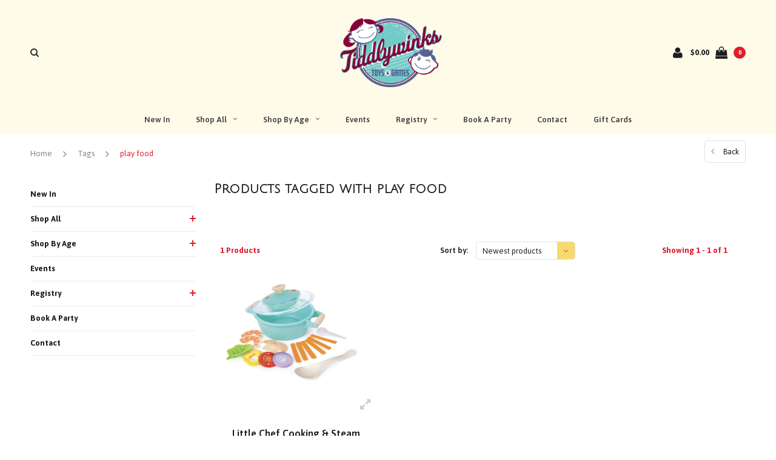

--- FILE ---
content_type: text/html;charset=utf-8
request_url: https://www.tiddlywinksoc.com/tags/play-food/
body_size: 14513
content:
<!DOCTYPE html>
<html lang="us">
  <head>

    
    <meta charset="utf-8"/>
<!-- [START] 'blocks/head.rain' -->
<!--

  (c) 2008-2026 Lightspeed Netherlands B.V.
  http://www.lightspeedhq.com
  Generated: 25-01-2026 @ 21:46:22

-->
<link rel="canonical" href="https://www.tiddlywinksoc.com/tags/play-food/"/>
<link rel="alternate" href="https://www.tiddlywinksoc.com/index.rss" type="application/rss+xml" title="New products"/>
<meta name="robots" content="noodp,noydir"/>
<meta name="google-site-verification" content="Hhd6MKCOsfBifSOday4H8xJ3VTKwx8nTez4wjFUek_Q"/>
<meta property="og:url" content="https://www.tiddlywinksoc.com/tags/play-food/?source=facebook"/>
<meta property="og:site_name" content="Tiddlywinks Toys And Games"/>
<meta property="og:title" content="play food"/>
<meta property="og:description" content="A classic toy store located in Old Towne Orange specializing in toys and games that encourage minds to play and be imaginative and creative in their fun.  For t"/>
<script src="https://www.powr.io/powr.js?external-type=lightspeed"></script>
<script>
<meta name="p:domain_verify" content="949b15dfd8760a23e39d9301c337945a"/>
</script>
<script>
"https://www.googletagmanager.com/gtag/js?id=G-72XTSXJ4XG"
    window.dataLayer = window.dataLayer || [];
    function gtag(){dataLayer.push(arguments);}
    gtag('js', new Date());
    gtag('config', 'G-72XTSXJ4XG');
</script>
<!--[if lt IE 9]>
<script src="https://cdn.shoplightspeed.com/assets/html5shiv.js?2025-02-20"></script>
<![endif]-->
<!-- [END] 'blocks/head.rain' -->
    <title>play food - Tiddlywinks Toys And Games</title>
    <meta name="description" content="A classic toy store located in Old Towne Orange specializing in toys and games that encourage minds to play and be imaginative and creative in their fun.  For t" />
    <meta name="keywords" content="play, food, orange, toy store, Old town Orange, california, toys, games, toddler, infant, child, classic, retro, trucks, dolls, train, wooden, pretend, puzzles, scooter, animal, art, craft, clothing, baby, book" />
    <meta name="viewport" content="width=device-width, initial-scale=1.0">
    <meta name="apple-mobile-web-app-capable" content="yes">
    <meta name="apple-mobile-web-app-status-bar-style" content="black">


    <link rel="shortcut icon" href="https://cdn.shoplightspeed.com/shops/632156/themes/3309/v/926813/assets/favicon.ico?20240306221920" type="image/x-icon" />
    <link href='//fonts.googleapis.com/css?family=Asap:400,300,600,700,800,900' rel='stylesheet' type='text/css'>
    <link href='//fonts.googleapis.com/css?family=Julius%20Sans%20One:400,300,600,700,800,900' rel='stylesheet' type='text/css'>
    <link rel="shortcut icon" href="https://cdn.shoplightspeed.com/shops/632156/themes/3309/v/926813/assets/favicon.ico?20240306221920" type="image/x-icon" /> 
    <link rel="stylesheet" href="https://cdn.shoplightspeed.com/shops/632156/themes/3309/assets/bootstrap.css?2026010823461720210105151926" />
    <link rel="stylesheet" href="https://cdn.shoplightspeed.com/shops/632156/themes/3309/assets/font-awesome-min.css?2026010823461720210105151926" />
    <link rel="stylesheet" href="https://cdn.shoplightspeed.com/shops/632156/themes/3309/assets/ionicons.css?2026010823461720210105151926" />
    <link rel="stylesheet" href="https://cdn.shoplightspeed.com/shops/632156/themes/3309/assets/transition.css?2026010823461720210105151926" />
    <link rel="stylesheet" href="https://cdn.shoplightspeed.com/shops/632156/themes/3309/assets/dropdown.css?2026010823461720210105151926" />
    <link rel="stylesheet" href="https://cdn.shoplightspeed.com/shops/632156/themes/3309/assets/checkbox.css?2026010823461720210105151926" />
    <link rel="stylesheet" href="https://cdn.shoplightspeed.com/shops/632156/themes/3309/assets/owl-carousel.css?2026010823461720210105151926" />
    <link rel="stylesheet" href="https://cdn.shoplightspeed.com/shops/632156/themes/3309/assets/jquery-fancybox.css?2026010823461720210105151926" />
    <link rel="stylesheet" href="https://cdn.shoplightspeed.com/shops/632156/themes/3309/assets/jquery-custom-scrollbar.css?2026010823461720210105151926" />
        <link rel="stylesheet" href="https://cdn.shoplightspeed.com/shops/632156/themes/3309/assets/style.css?2026010823461720210105151926" />  
    <link rel="stylesheet" href="https://cdn.shoplightspeed.com/shops/632156/themes/3309/assets/responsive.css?2026010823461720210105151926" />
    <link rel="stylesheet" href="https://cdn.shoplightspeed.com/shops/632156/themes/3309/assets/settings.css?2026010823461720210105151926" />
        <link rel="stylesheet" href="https://cdn.shoplightspeed.com/assets/gui-2-0.css?2025-02-20" />
    <link rel="stylesheet" href="https://cdn.shoplightspeed.com/assets/gui-responsive-2-0.css?2025-02-20" />   
    <link rel="stylesheet" href="https://cdn.shoplightspeed.com/shops/632156/themes/3309/assets/custom.css?2026010823461720210105151926" />
    <link rel="stylesheet" href="https://cdn.shoplightspeed.com/shops/632156/themes/3309/assets/new.css?2026010823461720210105151926" />
    <link rel="stylesheet" href="https://cdn.shoplightspeed.com/shops/632156/themes/3309/assets/wsa-css.css?2026010823461720210105151926" />
    <link rel="stylesheet" href="https://cdn.shoplightspeed.com/shops/632156/themes/3309/assets/jquery-bxslider-min.css?2026010823461720210105151926" />
    
    
    <script src="https://cdn.shoplightspeed.com/assets/jquery-1-9-1.js?2025-02-20"></script>
    <script src="https://cdn.shoplightspeed.com/assets/jquery-ui-1-10-1.js?2025-02-20"></script>
   
    <script type="text/javascript" src="https://cdn.shoplightspeed.com/shops/632156/themes/3309/assets/transition.js?2026010823461720210105151926"></script>
    <script type="text/javascript" src="https://cdn.shoplightspeed.com/shops/632156/themes/3309/assets/dropdown.js?2026010823461720210105151926"></script>
    <script type="text/javascript" src="https://cdn.shoplightspeed.com/shops/632156/themes/3309/assets/checkbox.js?2026010823461720210105151926"></script>
    <script type="text/javascript" src="https://cdn.shoplightspeed.com/shops/632156/themes/3309/assets/owl-carousel.js?2026010823461720210105151926"></script>
    <script type="text/javascript" src="https://cdn.shoplightspeed.com/shops/632156/themes/3309/assets/jquery-fancybox.js?2026010823461720210105151926"></script>
    <script type="text/javascript" src="https://cdn.shoplightspeed.com/shops/632156/themes/3309/assets/jquery-custom-scrollbar.js?2026010823461720210105151926"></script>
    <script type="text/javascript" src="https://cdn.shoplightspeed.com/shops/632156/themes/3309/assets/jquery-countdown-min.js?2026010823461720210105151926"></script>
        <script type="text/javascript" src="https://cdn.shoplightspeed.com/shops/632156/themes/3309/assets/global.js?2026010823461720210105151926"></script>
		    <script type="text/javascript" src="https://cdn.shoplightspeed.com/shops/632156/themes/3309/assets/jcarousel.js?2026010823461720210105151926"></script>
    <script type="text/javascript" src="https://cdn.shoplightspeed.com/shops/632156/themes/3309/assets/jquery-bxslider-min.js?2026010823461720210105151926"></script>
    <script type="text/javascript" src="https://cdn.shoplightspeed.com/assets/gui.js?2025-02-20"></script>
    <script type="text/javascript" src="https://cdn.shoplightspeed.com/assets/gui-responsive-2-0.js?2025-02-20"></script>
    <script type="text/javascript" src="//cdnjs.cloudflare.com/ajax/libs/jqueryui-touch-punch/0.2.3/jquery.ui.touch-punch.min.js"></script>
    <ul class="hidden-data hidden" style="display:none !important;"><li>632156</li><li>3309</li><li>nee</li><li>us</li><li>live</li><li></li><li>https://www.tiddlywinksoc.com/</li></ul>
        
    <!--[if lt IE 9]>
    <link rel="stylesheet" href="https://cdn.shoplightspeed.com/shops/632156/themes/3309/assets/style-ie.css?2026010823461720210105151926" />
    <![endif]-->
  </head>
  <body id="body">  
    
      

<div class="cart-dropdown">
  <div class="cart-title">Cart<span class="items">(0 Products)</span></div>
  <a href="javascript:void(0)" class="close-cart-drp"><i class="fa fa-close"></i></a>

  <div class="cart-body">
    <div class="cart-products grid column-orient center">
          </div>
  </div>
  <div class="empty-cart">
  No products found
</div>
</div>
<div class="menu-wrap">
    <div class="close-menu"><i class="ion ion-ios-close-empty"></i></div>
    <div class="menu-box">
      <div class="menu-logo medium"><a href="https://www.tiddlywinksoc.com/"><img src="https://cdn.shoplightspeed.com/shops/632156/themes/3309/v/927023/assets/logo-light.png?20240307004137" alt="Tiddlywinks Toys And Games"></a></div>
        <ul>
          <li><a href="https://www.tiddlywinksoc.com/">Home</a></li>
                      <li><a href="https://www.tiddlywinksoc.com/new-in/">New In</a>                          </li>
                      <li><a href="https://www.tiddlywinksoc.com/shop-all/">Shop All</a><span class="more-cats"><span class="plus-min"></span></span>                              <ul class="sub ">
                                      <li><a href="https://www.tiddlywinksoc.com/shop-all/a-f/">A-F</a><span class="more-cats"><span class="plus-min"></span></span>                                              <ul class="sub ">
                                                      <li><a href="https://www.tiddlywinksoc.com/shop-all/a-f/aurora/"><i class="fa fa-circle" aria-hidden="true"></i>Aurora</a></li>
                                                      <li><a href="https://www.tiddlywinksoc.com/shop-all/a-f/blue-orange/"><i class="fa fa-circle" aria-hidden="true"></i>Blue Orange</a></li>
                                                      <li><a href="https://www.tiddlywinksoc.com/shop-all/a-f/breyer/"><i class="fa fa-circle" aria-hidden="true"></i>Breyer</a></li>
                                                      <li><a href="https://www.tiddlywinksoc.com/shop-all/a-f/brio/"><i class="fa fa-circle" aria-hidden="true"></i>Brio</a></li>
                                                      <li><a href="https://www.tiddlywinksoc.com/shop-all/a-f/bruder/"><i class="fa fa-circle" aria-hidden="true"></i>Bruder</a></li>
                                                      <li><a href="https://www.tiddlywinksoc.com/shop-all/a-f/calico-critters/"><i class="fa fa-circle" aria-hidden="true"></i>Calico Critters</a></li>
                                                      <li><a href="https://www.tiddlywinksoc.com/shop-all/a-f/djeco/"><i class="fa fa-circle" aria-hidden="true"></i>Djeco</a></li>
                                                      <li><a href="https://www.tiddlywinksoc.com/shop-all/a-f/douglas/"><i class="fa fa-circle" aria-hidden="true"></i>Douglas</a></li>
                                                      <li><a href="https://www.tiddlywinksoc.com/shop-all/a-f/duncan/"><i class="fa fa-circle" aria-hidden="true"></i>Duncan</a></li>
                                                      <li><a href="https://www.tiddlywinksoc.com/shop-all/a-f/daron/"><i class="fa fa-circle" aria-hidden="true"></i>Daron</a></li>
                                                      <li><a href="https://www.tiddlywinksoc.com/shop-all/a-f/fat-brain/"><i class="fa fa-circle" aria-hidden="true"></i>Fat Brain</a></li>
                                                      <li><a href="https://www.tiddlywinksoc.com/shop-all/a-f/fisher-price/"><i class="fa fa-circle" aria-hidden="true"></i>Fisher Price</a></li>
                                                  </ul>
                                          </li>
                                      <li><a href="https://www.tiddlywinksoc.com/shop-all/g-l/">G-L</a><span class="more-cats"><span class="plus-min"></span></span>                                              <ul class="sub ">
                                                      <li><a href="https://www.tiddlywinksoc.com/shop-all/g-l/great-pretenders/"><i class="fa fa-circle" aria-hidden="true"></i>Great Pretenders</a></li>
                                                      <li><a href="https://www.tiddlywinksoc.com/shop-all/g-l/gund/"><i class="fa fa-circle" aria-hidden="true"></i>Gund</a></li>
                                                      <li><a href="https://www.tiddlywinksoc.com/shop-all/g-l/haba/"><i class="fa fa-circle" aria-hidden="true"></i>Haba</a></li>
                                                      <li><a href="https://www.tiddlywinksoc.com/shop-all/g-l/hape/"><i class="fa fa-circle" aria-hidden="true"></i>Hape</a></li>
                                                      <li><a href="https://www.tiddlywinksoc.com/shop-all/g-l/house-of-marbles/"><i class="fa fa-circle" aria-hidden="true"></i>House of Marbles</a></li>
                                                      <li><a href="https://www.tiddlywinksoc.com/shop-all/g-l/janod/"><i class="fa fa-circle" aria-hidden="true"></i>Janod</a></li>
                                                      <li><a href="https://www.tiddlywinksoc.com/shop-all/g-l/jellycat/"><i class="fa fa-circle" aria-hidden="true"></i>Jellycat</a></li>
                                                      <li><a href="https://www.tiddlywinksoc.com/shop-all/g-l/kala/"><i class="fa fa-circle" aria-hidden="true"></i>Kala</a></li>
                                                      <li><a href="https://www.tiddlywinksoc.com/shop-all/g-l/kawaii-slime/"><i class="fa fa-circle" aria-hidden="true"></i>Kawaii Slime</a></li>
                                                      <li><a href="https://www.tiddlywinksoc.com/shop-all/g-l/kids-preferred/"><i class="fa fa-circle" aria-hidden="true"></i>Kids Preferred</a></li>
                                                      <li><a href="https://www.tiddlywinksoc.com/shop-all/g-l/klutz/"><i class="fa fa-circle" aria-hidden="true"></i>Klutz</a></li>
                                                      <li><a href="https://www.tiddlywinksoc.com/shop-all/g-l/le-toy-van/"><i class="fa fa-circle" aria-hidden="true"></i>Le Toy Van</a></li>
                                                  </ul>
                                          </li>
                                      <li><a href="https://www.tiddlywinksoc.com/shop-all/m-r/">M-R</a><span class="more-cats"><span class="plus-min"></span></span>                                              <ul class="sub ">
                                                      <li><a href="https://www.tiddlywinksoc.com/shop-all/m-r/maileg/"><i class="fa fa-circle" aria-hidden="true"></i>Maileg</a></li>
                                                      <li><a href="https://www.tiddlywinksoc.com/shop-all/m-r/magna-tiles/"><i class="fa fa-circle" aria-hidden="true"></i>Magna-Tiles</a></li>
                                                      <li><a href="https://www.tiddlywinksoc.com/shop-all/m-r/mentari/"><i class="fa fa-circle" aria-hidden="true"></i>Mentari</a></li>
                                                      <li><a href="https://www.tiddlywinksoc.com/shop-all/m-r/micro-kickboard/"><i class="fa fa-circle" aria-hidden="true"></i>Micro Kickboard</a></li>
                                                      <li><a href="https://www.tiddlywinksoc.com/shop-all/m-r/mindware/"><i class="fa fa-circle" aria-hidden="true"></i>Mindware</a></li>
                                                      <li><a href="https://www.tiddlywinksoc.com/shop-all/m-r/miniland/"><i class="fa fa-circle" aria-hidden="true"></i>Miniland</a></li>
                                                      <li><a href="https://www.tiddlywinksoc.com/shop-all/m-r/ooly/"><i class="fa fa-circle" aria-hidden="true"></i>Ooly</a></li>
                                                      <li><a href="https://www.tiddlywinksoc.com/shop-all/m-r/peaceable-kingdom/"><i class="fa fa-circle" aria-hidden="true"></i>Peaceable Kingdom</a></li>
                                                      <li><a href="https://www.tiddlywinksoc.com/shop-all/m-r/the-puppet-co/"><i class="fa fa-circle" aria-hidden="true"></i>The Puppet Co</a></li>
                                                      <li><a href="https://www.tiddlywinksoc.com/shop-all/m-r/ravensburger/"><i class="fa fa-circle" aria-hidden="true"></i>Ravensburger</a></li>
                                                  </ul>
                                          </li>
                                      <li><a href="https://www.tiddlywinksoc.com/shop-all/s-z/">S-Z</a><span class="more-cats"><span class="plus-min"></span></span>                                              <ul class="sub ">
                                                      <li><a href="https://www.tiddlywinksoc.com/shop-all/s-z/schleich/"><i class="fa fa-circle" aria-hidden="true"></i>Schleich</a></li>
                                                      <li><a href="https://www.tiddlywinksoc.com/shop-all/s-z/schylling/"><i class="fa fa-circle" aria-hidden="true"></i>Schylling</a></li>
                                                      <li><a href="https://www.tiddlywinksoc.com/shop-all/s-z/smart-games/"><i class="fa fa-circle" aria-hidden="true"></i>Smart Games</a></li>
                                                      <li><a href="https://www.tiddlywinksoc.com/shop-all/s-z/speks/"><i class="fa fa-circle" aria-hidden="true"></i>Speks</a></li>
                                                      <li><a href="https://www.tiddlywinksoc.com/shop-all/s-z/spin-master/"><i class="fa fa-circle" aria-hidden="true"></i>Spin Master</a></li>
                                                      <li><a href="https://www.tiddlywinksoc.com/shop-all/s-z/tegu/"><i class="fa fa-circle" aria-hidden="true"></i>Tegu</a></li>
                                                      <li><a href="https://www.tiddlywinksoc.com/shop-all/s-z/thames-kosmos/"><i class="fa fa-circle" aria-hidden="true"></i>Thames &amp; Kosmos</a></li>
                                                      <li><a href="https://www.tiddlywinksoc.com/shop-all/s-z/tonka/"><i class="fa fa-circle" aria-hidden="true"></i>Tonka</a></li>
                                                      <li><a href="https://www.tiddlywinksoc.com/shop-all/s-z/toysmith/"><i class="fa fa-circle" aria-hidden="true"></i>Toysmith</a></li>
                                                      <li><a href="https://www.tiddlywinksoc.com/shop-all/s-z/two-bros-bows/"><i class="fa fa-circle" aria-hidden="true"></i>Two Bros Bows</a></li>
                                                      <li><a href="https://www.tiddlywinksoc.com/shop-all/s-z/warmies/"><i class="fa fa-circle" aria-hidden="true"></i>Warmies</a></li>
                                                  </ul>
                                          </li>
                                      <li><a href="https://www.tiddlywinksoc.com/shop-all/shop-clearance/">SHOP CLEARANCE</a>                                          </li>
                                      <li><a href="https://www.tiddlywinksoc.com/shop-all/active-outdoor/">Active &amp; Outdoor</a><span class="more-cats"><span class="plus-min"></span></span>                                              <ul class="sub ">
                                                      <li><a href="https://www.tiddlywinksoc.com/shop-all/active-outdoor/backyard-play/"><i class="fa fa-circle" aria-hidden="true"></i>Backyard Play</a></li>
                                                      <li><a href="https://www.tiddlywinksoc.com/shop-all/active-outdoor/bikes-scooters/"><i class="fa fa-circle" aria-hidden="true"></i>Bikes &amp; Scooters</a></li>
                                                      <li><a href="https://www.tiddlywinksoc.com/shop-all/active-outdoor/outdoor-games/"><i class="fa fa-circle" aria-hidden="true"></i>Outdoor Games</a></li>
                                                      <li><a href="https://www.tiddlywinksoc.com/shop-all/active-outdoor/ride-ons/"><i class="fa fa-circle" aria-hidden="true"></i>Ride Ons</a></li>
                                                      <li><a href="https://www.tiddlywinksoc.com/shop-all/active-outdoor/sports/"><i class="fa fa-circle" aria-hidden="true"></i>Sports</a></li>
                                                  </ul>
                                          </li>
                                      <li><a href="https://www.tiddlywinksoc.com/shop-all/apparel/">Apparel</a><span class="more-cats"><span class="plus-min"></span></span>                                              <ul class="sub ">
                                                      <li><a href="https://www.tiddlywinksoc.com/shop-all/apparel/tiddlytots-threads/"><i class="fa fa-circle" aria-hidden="true"></i>Tiddlytots Threads</a></li>
                                                  </ul>
                                          </li>
                                      <li><a href="https://www.tiddlywinksoc.com/shop-all/arts-crafts/">Arts &amp; Crafts</a><span class="more-cats"><span class="plus-min"></span></span>                                              <ul class="sub ">
                                                      <li><a href="https://www.tiddlywinksoc.com/shop-all/arts-crafts/art-supplies/"><i class="fa fa-circle" aria-hidden="true"></i>Art Supplies</a></li>
                                                      <li><a href="https://www.tiddlywinksoc.com/shop-all/arts-crafts/jewelry-beauty-kits/"><i class="fa fa-circle" aria-hidden="true"></i> Jewelry &amp; Beauty Kits</a></li>
                                                      <li><a href="https://www.tiddlywinksoc.com/shop-all/arts-crafts/sensory-dough-slime/"><i class="fa fa-circle" aria-hidden="true"></i>Sensory Dough &amp; Slime</a></li>
                                                  </ul>
                                          </li>
                                      <li><a href="https://www.tiddlywinksoc.com/shop-all/books/">Books</a><span class="more-cats"><span class="plus-min"></span></span>                                              <ul class="sub ">
                                                      <li><a href="https://www.tiddlywinksoc.com/shop-all/books/board-books/"><i class="fa fa-circle" aria-hidden="true"></i>Board Books</a></li>
                                                      <li><a href="https://www.tiddlywinksoc.com/shop-all/books/chapter-books/"><i class="fa fa-circle" aria-hidden="true"></i>Chapter Books</a></li>
                                                      <li><a href="https://www.tiddlywinksoc.com/shop-all/books/story-books/"><i class="fa fa-circle" aria-hidden="true"></i>Story Books</a></li>
                                                  </ul>
                                          </li>
                                      <li><a href="https://www.tiddlywinksoc.com/shop-all/building-blocks/">Building &amp; Blocks</a><span class="more-cats"><span class="plus-min"></span></span>                                              <ul class="sub ">
                                                      <li><a href="https://www.tiddlywinksoc.com/shop-all/building-blocks/magna-tiles/"><i class="fa fa-circle" aria-hidden="true"></i>Magna-Tiles</a></li>
                                                      <li><a href="https://www.tiddlywinksoc.com/shop-all/building-blocks/building-blocks-shapes/"><i class="fa fa-circle" aria-hidden="true"></i>Building Blocks &amp; Shapes</a></li>
                                                  </ul>
                                          </li>
                                      <li><a href="https://www.tiddlywinksoc.com/shop-all/games-puzzles/">Games &amp; Puzzles</a><span class="more-cats"><span class="plus-min"></span></span>                                              <ul class="sub ">
                                                      <li><a href="https://www.tiddlywinksoc.com/shop-all/games-puzzles/classic-games/"><i class="fa fa-circle" aria-hidden="true"></i>Classic Games</a></li>
                                                      <li><a href="https://www.tiddlywinksoc.com/shop-all/games-puzzles/family-games/"><i class="fa fa-circle" aria-hidden="true"></i>Family Games</a></li>
                                                      <li><a href="https://www.tiddlywinksoc.com/shop-all/games-puzzles/toddler-games/"><i class="fa fa-circle" aria-hidden="true"></i>Toddler Games</a></li>
                                                      <li><a href="https://www.tiddlywinksoc.com/shop-all/games-puzzles/peg-puzzles/"><i class="fa fa-circle" aria-hidden="true"></i>Peg Puzzles</a></li>
                                                      <li><a href="https://www.tiddlywinksoc.com/shop-all/games-puzzles/jigsaw-puzzles-10-300-pieces/"><i class="fa fa-circle" aria-hidden="true"></i>Jigsaw Puzzles (10-300 Pieces)</a></li>
                                                  </ul>
                                          </li>
                                      <li><a href="https://www.tiddlywinksoc.com/shop-all/music/">Music</a><span class="more-cats"><span class="plus-min"></span></span>                                              <ul class="sub ">
                                                      <li><a href="https://www.tiddlywinksoc.com/shop-all/music/kala-ukuleles/"><i class="fa fa-circle" aria-hidden="true"></i>Kala Ukuleles</a></li>
                                                      <li><a href="https://www.tiddlywinksoc.com/shop-all/music/musical-toys-instruments/"><i class="fa fa-circle" aria-hidden="true"></i>Musical Toys &amp; Instruments</a></li>
                                                  </ul>
                                          </li>
                                      <li><a href="https://www.tiddlywinksoc.com/shop-all/nature-science/">Nature &amp; Science</a><span class="more-cats"><span class="plus-min"></span></span>                                              <ul class="sub ">
                                                      <li><a href="https://www.tiddlywinksoc.com/shop-all/nature-science/insect-kits/"><i class="fa fa-circle" aria-hidden="true"></i>Insect Kits</a></li>
                                                      <li><a href="https://www.tiddlywinksoc.com/shop-all/nature-science/outdoor-tools-accessories/"><i class="fa fa-circle" aria-hidden="true"></i>Outdoor Tools &amp; Accessories</a></li>
                                                      <li><a href="https://www.tiddlywinksoc.com/shop-all/nature-science/science-kits-experiments/"><i class="fa fa-circle" aria-hidden="true"></i>Science Kits &amp; Experiments</a></li>
                                                  </ul>
                                          </li>
                                      <li><a href="https://www.tiddlywinksoc.com/shop-all/novelty-toys/">Novelty Toys</a><span class="more-cats"><span class="plus-min"></span></span>                                              <ul class="sub ">
                                                      <li><a href="https://www.tiddlywinksoc.com/shop-all/novelty-toys/vintage-toys/"><i class="fa fa-circle" aria-hidden="true"></i>Vintage Toys</a></li>
                                                  </ul>
                                          </li>
                                      <li><a href="https://www.tiddlywinksoc.com/shop-all/plush/">Plush</a><span class="more-cats"><span class="plus-min"></span></span>                                              <ul class="sub ">
                                                      <li><a href="https://www.tiddlywinksoc.com/shop-all/plush/characters/"><i class="fa fa-circle" aria-hidden="true"></i>Characters</a></li>
                                                      <li><a href="https://www.tiddlywinksoc.com/shop-all/plush/hand-puppets/"><i class="fa fa-circle" aria-hidden="true"></i>Hand Puppets</a></li>
                                                      <li><a href="https://www.tiddlywinksoc.com/shop-all/plush/aurora/"><i class="fa fa-circle" aria-hidden="true"></i>Aurora</a></li>
                                                      <li><a href="https://www.tiddlywinksoc.com/shop-all/plush/douglas/"><i class="fa fa-circle" aria-hidden="true"></i>Douglas</a></li>
                                                      <li><a href="https://www.tiddlywinksoc.com/shop-all/plush/gund/"><i class="fa fa-circle" aria-hidden="true"></i>Gund</a></li>
                                                      <li><a href="https://www.tiddlywinksoc.com/shop-all/plush/jellycat/"><i class="fa fa-circle" aria-hidden="true"></i>Jellycat</a></li>
                                                      <li><a href="https://www.tiddlywinksoc.com/shop-all/plush/warmies/"><i class="fa fa-circle" aria-hidden="true"></i>Warmies</a></li>
                                                  </ul>
                                          </li>
                                      <li><a href="https://www.tiddlywinksoc.com/shop-all/pretend-play/">Pretend Play</a><span class="more-cats"><span class="plus-min"></span></span>                                              <ul class="sub ">
                                                      <li><a href="https://www.tiddlywinksoc.com/shop-all/pretend-play/dolls/"><i class="fa fa-circle" aria-hidden="true"></i>Dolls</a></li>
                                                      <li><a href="https://www.tiddlywinksoc.com/shop-all/pretend-play/dress-up-costumes/"><i class="fa fa-circle" aria-hidden="true"></i>Dress Up &amp; Costumes</a></li>
                                                      <li><a href="https://www.tiddlywinksoc.com/shop-all/pretend-play/pretend-toys/"><i class="fa fa-circle" aria-hidden="true"></i>Pretend Toys</a></li>
                                                  </ul>
                                          </li>
                                      <li><a href="https://www.tiddlywinksoc.com/shop-all/vehicles-trains/">Vehicles &amp; Trains</a><span class="more-cats"><span class="plus-min"></span></span>                                              <ul class="sub ">
                                                      <li><a href="https://www.tiddlywinksoc.com/shop-all/vehicles-trains/brio-trains/"><i class="fa fa-circle" aria-hidden="true"></i>Brio Trains</a></li>
                                                      <li><a href="https://www.tiddlywinksoc.com/shop-all/vehicles-trains/bruder-trucks-oversized-vehicles/"><i class="fa fa-circle" aria-hidden="true"></i>Bruder Trucks &amp; Oversized Vehicles</a></li>
                                                      <li><a href="https://www.tiddlywinksoc.com/shop-all/vehicles-trains/planes-vehicle-playsets/"><i class="fa fa-circle" aria-hidden="true"></i>Planes &amp; Vehicle Playsets</a></li>
                                                  </ul>
                                          </li>
                                  </ul>
                          </li>
                      <li><a href="https://www.tiddlywinksoc.com/shop-by-age/">Shop By Age</a><span class="more-cats"><span class="plus-min"></span></span>                              <ul class="sub ">
                                      <li><a href="https://www.tiddlywinksoc.com/shop-by-age/infant/">Infant</a><span class="more-cats"><span class="plus-min"></span></span>                                              <ul class="sub ">
                                                      <li><a href="https://www.tiddlywinksoc.com/shop-by-age/infant/bath/"><i class="fa fa-circle" aria-hidden="true"></i>Bath</a></li>
                                                      <li><a href="https://www.tiddlywinksoc.com/shop-by-age/infant/blankets-swaddles/"><i class="fa fa-circle" aria-hidden="true"></i>Blankets &amp; Swaddles</a></li>
                                                      <li><a href="https://www.tiddlywinksoc.com/shop-by-age/infant/teething/"><i class="fa fa-circle" aria-hidden="true"></i>Teething</a></li>
                                                      <li><a href="https://www.tiddlywinksoc.com/shop-by-age/infant/toys/"><i class="fa fa-circle" aria-hidden="true"></i>Toys</a></li>
                                                  </ul>
                                          </li>
                                      <li><a href="https://www.tiddlywinksoc.com/shop-by-age/1-2-years/">1-2 Years</a>                                          </li>
                                      <li><a href="https://www.tiddlywinksoc.com/shop-by-age/3-4-years/">3-4 Years</a>                                          </li>
                                      <li><a href="https://www.tiddlywinksoc.com/shop-by-age/5-7-years/">5-7 Years</a>                                          </li>
                                      <li><a href="https://www.tiddlywinksoc.com/shop-by-age/8-12-years/">8-12 Years</a>                                          </li>
                                      <li><a href="https://www.tiddlywinksoc.com/shop-by-age/13-years/">13+ Years</a>                                          </li>
                                  </ul>
                          </li>
                      <li><a href="https://www.tiddlywinksoc.com/events/">Events</a>                          </li>
                      <li><a href="https://www.tiddlywinksoc.com/registry/">Registry</a><span class="more-cats"><span class="plus-min"></span></span>                              <ul class="sub ">
                                      <li><a href="https://www.tiddlywinksoc.com/registry/gemma-l/">Gemma L.</a>                                          </li>
                                      <li><a href="https://www.tiddlywinksoc.com/registry/nick-w/">Nick W.</a>                                          </li>
                                      <li><a href="https://www.tiddlywinksoc.com/registry/tommy-b/">Tommy B.</a>                                          </li>
                                  </ul>
                          </li>
                      <li><a href="https://www.tiddlywinksoc.com/book-a-party/">Book A Party</a>                          </li>
          
                                        <li class=""><a href="https://www.tiddlywinksoc.com/service/">Contact</a></li>
                    
                    <li>
            <a href="https://www.tiddlywinksoc.com/buy-gift-card/" title="Gift Cards">
              Gift Cards
            </a>
          </li>
          
          
          
        </ul>

    </div>
  </div>

  <div class="body-wrap">
    <header id="header">
      <div class="main-header">
        <div class="container">
          <div class="main-header-inner">
            <div class="grid center">
              <div class=" grid-cell search-right-icon search-icon-global language-bar-wrapper hidden-sm hidden-xs">
                <a class="search-icon-self " href="javascript:void(0)"><i class="fa fa-search"></i></a>
                <ul class="language-bar ">
                  
                                                   
                </ul>
              </div>


              <div class="grid-cell mobilemenu-btn hidden-md hidden-lg"><a class="open-menu" href="javascript:;"><?xml version="1.0" encoding="utf-8"?>
<!-- Generator: Adobe Illustrator 20.1.0, SVG Export Plug-In . SVG Version: 6.00 Build 0)  -->
<svg version="1.1" id="Capa_1" xmlns="http://www.w3.org/2000/svg" xmlns:xlink="http://www.w3.org/1999/xlink" x="0px" y="0px"
	 viewBox="0 0 352 352" style="enable-background:new 0 0 352 352;" xml:space="preserve">
<style type="text/css">
	
</style>
<g>
	<g>
		<path class="menuicon-svg" d="M0,56v48h48V56H0z M80,56v48h224V56H80z M0,152v48h48v-48H0z M80,152v48h160v-48H80z M0,248v48h48v-48H0z
			 M80,248v48h272v-48H80z"/>
	</g>
</g>
</svg></a></div>
              <div class="grid-cell search-narrow-show visible-xs visible-sm">
                <a class="search-icon-self   search-mob-removed " href="javascript:void(0)"><i class="fa fa-search"></i></a>
              </div>


              <div class="grid-cell center logo-center-tab logo-mobile-move-center logo medium"><a href="https://www.tiddlywinksoc.com/"><img src="https://cdn.shoplightspeed.com/shops/632156/themes/3309/v/927022/assets/logo.png?20240307004112" alt="Tiddlywinks Toys And Games"></a></div>

              
                            
                            
              <div class="grid-cell cart-block-wrap cart">
                <div class="grid center justify-end">
                                                      <div class="grid-cell grow0 user-login-block">
                                          <div class="dark"><a href="https://www.tiddlywinksoc.com/account/"><i class="fa fa-user"></i></a></div>
                                      </div>
                  <div class="grid-cell grow0 ">
                    <a href="javascript:;" class="open-cart">

                      <span class="text hidden-xs">
                                                $0.00
                                              </span>
                      <span class="icon"><i class="fa fa-shopping-bag"></i></span>
                      <span class="items">0</span>
                    </a>
                  </div>
                </div>
              </div>
            </div>
          </div>
        </div>

        <div class="grid-cell mobile-search">
          <form action="https://www.tiddlywinksoc.com/search/" method="get" id="formSearchMobile">
            <input type="text" name="q" autocomplete="off"  value="" placeholder="Search..."/>
          </form>
        </div>

      </div>

      <div class="main-menu hidden-xs hidden-sm main-menu-capitalize">
        <div class="container">
          <ul class="">
            
            

                                    <li class=""><a href="https://www.tiddlywinksoc.com/new-in/">New In</a>
                          </li>
                        <li class=""><a href="https://www.tiddlywinksoc.com/shop-all/">Shop All<i class="fa fa-angle-down" aria-hidden="true"></i></a>
                            <div class="subnav noDivider">
                <div class="grid">
                  <div class="grid-cell">
                    <div class="grid wrap container center stretch">
                                            <div class="subnav-rows grid-cell  submenu-noimage-width ">
                        <div class="grid">
                          <div class="grid-cell">

                          </div>
                          <div class="grid-cell">
                            <a href="https://www.tiddlywinksoc.com/shop-all/a-f/" class="sub-title">A-F</a>
                                                        <ul class="subsub">
                                                            <li><a href="https://www.tiddlywinksoc.com/shop-all/a-f/aurora/">Aurora</a></li>
                                                            <li><a href="https://www.tiddlywinksoc.com/shop-all/a-f/blue-orange/">Blue Orange</a></li>
                                                            <li><a href="https://www.tiddlywinksoc.com/shop-all/a-f/breyer/">Breyer</a></li>
                                                            <li><a href="https://www.tiddlywinksoc.com/shop-all/a-f/brio/">Brio</a></li>
                                                            <li><a href="https://www.tiddlywinksoc.com/shop-all/a-f/bruder/">Bruder</a></li>
                                                            <li><a href="https://www.tiddlywinksoc.com/shop-all/a-f/calico-critters/">Calico Critters</a></li>
                                                            <li><a href="https://www.tiddlywinksoc.com/shop-all/a-f/djeco/">Djeco</a></li>
                                                            <li><a href="https://www.tiddlywinksoc.com/shop-all/a-f/douglas/">Douglas</a></li>
                                                            <li><a href="https://www.tiddlywinksoc.com/shop-all/a-f/duncan/">Duncan</a></li>
                                                            <li><a href="https://www.tiddlywinksoc.com/shop-all/a-f/daron/">Daron</a></li>
                                                            <li><a href="https://www.tiddlywinksoc.com/shop-all/a-f/fat-brain/">Fat Brain</a></li>
                                                            <li><a href="https://www.tiddlywinksoc.com/shop-all/a-f/fisher-price/">Fisher Price</a></li>
                                                          </ul>
                                                      </div>
                        </div>
                      </div>
                                            <div class="subnav-rows grid-cell  submenu-noimage-width ">
                        <div class="grid">
                          <div class="grid-cell">

                          </div>
                          <div class="grid-cell">
                            <a href="https://www.tiddlywinksoc.com/shop-all/g-l/" class="sub-title">G-L</a>
                                                        <ul class="subsub">
                                                            <li><a href="https://www.tiddlywinksoc.com/shop-all/g-l/great-pretenders/">Great Pretenders</a></li>
                                                            <li><a href="https://www.tiddlywinksoc.com/shop-all/g-l/gund/">Gund</a></li>
                                                            <li><a href="https://www.tiddlywinksoc.com/shop-all/g-l/haba/">Haba</a></li>
                                                            <li><a href="https://www.tiddlywinksoc.com/shop-all/g-l/hape/">Hape</a></li>
                                                            <li><a href="https://www.tiddlywinksoc.com/shop-all/g-l/house-of-marbles/">House of Marbles</a></li>
                                                            <li><a href="https://www.tiddlywinksoc.com/shop-all/g-l/janod/">Janod</a></li>
                                                            <li><a href="https://www.tiddlywinksoc.com/shop-all/g-l/jellycat/">Jellycat</a></li>
                                                            <li><a href="https://www.tiddlywinksoc.com/shop-all/g-l/kala/">Kala</a></li>
                                                            <li><a href="https://www.tiddlywinksoc.com/shop-all/g-l/kawaii-slime/">Kawaii Slime</a></li>
                                                            <li><a href="https://www.tiddlywinksoc.com/shop-all/g-l/kids-preferred/">Kids Preferred</a></li>
                                                            <li><a href="https://www.tiddlywinksoc.com/shop-all/g-l/klutz/">Klutz</a></li>
                                                            <li><a href="https://www.tiddlywinksoc.com/shop-all/g-l/le-toy-van/">Le Toy Van</a></li>
                                                          </ul>
                                                      </div>
                        </div>
                      </div>
                                            <div class="subnav-rows grid-cell  submenu-noimage-width ">
                        <div class="grid">
                          <div class="grid-cell">

                          </div>
                          <div class="grid-cell">
                            <a href="https://www.tiddlywinksoc.com/shop-all/m-r/" class="sub-title">M-R</a>
                                                        <ul class="subsub">
                                                            <li><a href="https://www.tiddlywinksoc.com/shop-all/m-r/maileg/">Maileg</a></li>
                                                            <li><a href="https://www.tiddlywinksoc.com/shop-all/m-r/magna-tiles/">Magna-Tiles</a></li>
                                                            <li><a href="https://www.tiddlywinksoc.com/shop-all/m-r/mentari/">Mentari</a></li>
                                                            <li><a href="https://www.tiddlywinksoc.com/shop-all/m-r/micro-kickboard/">Micro Kickboard</a></li>
                                                            <li><a href="https://www.tiddlywinksoc.com/shop-all/m-r/mindware/">Mindware</a></li>
                                                            <li><a href="https://www.tiddlywinksoc.com/shop-all/m-r/miniland/">Miniland</a></li>
                                                            <li><a href="https://www.tiddlywinksoc.com/shop-all/m-r/ooly/">Ooly</a></li>
                                                            <li><a href="https://www.tiddlywinksoc.com/shop-all/m-r/peaceable-kingdom/">Peaceable Kingdom</a></li>
                                                            <li><a href="https://www.tiddlywinksoc.com/shop-all/m-r/the-puppet-co/">The Puppet Co</a></li>
                                                            <li><a href="https://www.tiddlywinksoc.com/shop-all/m-r/ravensburger/">Ravensburger</a></li>
                                                          </ul>
                                                      </div>
                        </div>
                      </div>
                                            <div class="subnav-rows grid-cell  submenu-noimage-width ">
                        <div class="grid">
                          <div class="grid-cell">

                          </div>
                          <div class="grid-cell">
                            <a href="https://www.tiddlywinksoc.com/shop-all/s-z/" class="sub-title">S-Z</a>
                                                        <ul class="subsub">
                                                            <li><a href="https://www.tiddlywinksoc.com/shop-all/s-z/schleich/">Schleich</a></li>
                                                            <li><a href="https://www.tiddlywinksoc.com/shop-all/s-z/schylling/">Schylling</a></li>
                                                            <li><a href="https://www.tiddlywinksoc.com/shop-all/s-z/smart-games/">Smart Games</a></li>
                                                            <li><a href="https://www.tiddlywinksoc.com/shop-all/s-z/speks/">Speks</a></li>
                                                            <li><a href="https://www.tiddlywinksoc.com/shop-all/s-z/spin-master/">Spin Master</a></li>
                                                            <li><a href="https://www.tiddlywinksoc.com/shop-all/s-z/tegu/">Tegu</a></li>
                                                            <li><a href="https://www.tiddlywinksoc.com/shop-all/s-z/thames-kosmos/">Thames &amp; Kosmos</a></li>
                                                            <li><a href="https://www.tiddlywinksoc.com/shop-all/s-z/tonka/">Tonka</a></li>
                                                            <li><a href="https://www.tiddlywinksoc.com/shop-all/s-z/toysmith/">Toysmith</a></li>
                                                            <li><a href="https://www.tiddlywinksoc.com/shop-all/s-z/two-bros-bows/">Two Bros Bows</a></li>
                                                            <li><a href="https://www.tiddlywinksoc.com/shop-all/s-z/warmies/">Warmies</a></li>
                                                          </ul>
                                                      </div>
                        </div>
                      </div>
                                            <div class="subnav-rows grid-cell  submenu-noimage-width ">
                        <div class="grid">
                          <div class="grid-cell">

                          </div>
                          <div class="grid-cell">
                            <a href="https://www.tiddlywinksoc.com/shop-all/shop-clearance/" class="sub-title">SHOP CLEARANCE</a>
                                                      </div>
                        </div>
                      </div>
                                            <div class="subnav-rows grid-cell  submenu-noimage-width ">
                        <div class="grid">
                          <div class="grid-cell">

                          </div>
                          <div class="grid-cell">
                            <a href="https://www.tiddlywinksoc.com/shop-all/active-outdoor/" class="sub-title">Active &amp; Outdoor</a>
                                                        <ul class="subsub">
                                                            <li><a href="https://www.tiddlywinksoc.com/shop-all/active-outdoor/backyard-play/">Backyard Play</a></li>
                                                            <li><a href="https://www.tiddlywinksoc.com/shop-all/active-outdoor/bikes-scooters/">Bikes &amp; Scooters</a></li>
                                                            <li><a href="https://www.tiddlywinksoc.com/shop-all/active-outdoor/outdoor-games/">Outdoor Games</a></li>
                                                            <li><a href="https://www.tiddlywinksoc.com/shop-all/active-outdoor/ride-ons/">Ride Ons</a></li>
                                                            <li><a href="https://www.tiddlywinksoc.com/shop-all/active-outdoor/sports/">Sports</a></li>
                                                          </ul>
                                                      </div>
                        </div>
                      </div>
                                            <div class="subnav-rows grid-cell  submenu-noimage-width ">
                        <div class="grid">
                          <div class="grid-cell">

                          </div>
                          <div class="grid-cell">
                            <a href="https://www.tiddlywinksoc.com/shop-all/apparel/" class="sub-title">Apparel</a>
                                                        <ul class="subsub">
                                                            <li><a href="https://www.tiddlywinksoc.com/shop-all/apparel/tiddlytots-threads/">Tiddlytots Threads</a></li>
                                                          </ul>
                                                      </div>
                        </div>
                      </div>
                                            <div class="subnav-rows grid-cell  submenu-noimage-width ">
                        <div class="grid">
                          <div class="grid-cell">

                          </div>
                          <div class="grid-cell">
                            <a href="https://www.tiddlywinksoc.com/shop-all/arts-crafts/" class="sub-title">Arts &amp; Crafts</a>
                                                        <ul class="subsub">
                                                            <li><a href="https://www.tiddlywinksoc.com/shop-all/arts-crafts/art-supplies/">Art Supplies</a></li>
                                                            <li><a href="https://www.tiddlywinksoc.com/shop-all/arts-crafts/jewelry-beauty-kits/"> Jewelry &amp; Beauty Kits</a></li>
                                                            <li><a href="https://www.tiddlywinksoc.com/shop-all/arts-crafts/sensory-dough-slime/">Sensory Dough &amp; Slime</a></li>
                                                          </ul>
                                                      </div>
                        </div>
                      </div>
                                            <div class="subnav-rows grid-cell  submenu-noimage-width ">
                        <div class="grid">
                          <div class="grid-cell">

                          </div>
                          <div class="grid-cell">
                            <a href="https://www.tiddlywinksoc.com/shop-all/books/" class="sub-title">Books</a>
                                                        <ul class="subsub">
                                                            <li><a href="https://www.tiddlywinksoc.com/shop-all/books/board-books/">Board Books</a></li>
                                                            <li><a href="https://www.tiddlywinksoc.com/shop-all/books/chapter-books/">Chapter Books</a></li>
                                                            <li><a href="https://www.tiddlywinksoc.com/shop-all/books/story-books/">Story Books</a></li>
                                                          </ul>
                                                      </div>
                        </div>
                      </div>
                                            <div class="subnav-rows grid-cell  submenu-noimage-width ">
                        <div class="grid">
                          <div class="grid-cell">

                          </div>
                          <div class="grid-cell">
                            <a href="https://www.tiddlywinksoc.com/shop-all/building-blocks/" class="sub-title">Building &amp; Blocks</a>
                                                        <ul class="subsub">
                                                            <li><a href="https://www.tiddlywinksoc.com/shop-all/building-blocks/magna-tiles/">Magna-Tiles</a></li>
                                                            <li><a href="https://www.tiddlywinksoc.com/shop-all/building-blocks/building-blocks-shapes/">Building Blocks &amp; Shapes</a></li>
                                                          </ul>
                                                      </div>
                        </div>
                      </div>
                                            <div class="subnav-rows grid-cell  submenu-noimage-width ">
                        <div class="grid">
                          <div class="grid-cell">

                          </div>
                          <div class="grid-cell">
                            <a href="https://www.tiddlywinksoc.com/shop-all/games-puzzles/" class="sub-title">Games &amp; Puzzles</a>
                                                        <ul class="subsub">
                                                            <li><a href="https://www.tiddlywinksoc.com/shop-all/games-puzzles/classic-games/">Classic Games</a></li>
                                                            <li><a href="https://www.tiddlywinksoc.com/shop-all/games-puzzles/family-games/">Family Games</a></li>
                                                            <li><a href="https://www.tiddlywinksoc.com/shop-all/games-puzzles/toddler-games/">Toddler Games</a></li>
                                                            <li><a href="https://www.tiddlywinksoc.com/shop-all/games-puzzles/peg-puzzles/">Peg Puzzles</a></li>
                                                            <li><a href="https://www.tiddlywinksoc.com/shop-all/games-puzzles/jigsaw-puzzles-10-300-pieces/">Jigsaw Puzzles (10-300 Pieces)</a></li>
                                                          </ul>
                                                      </div>
                        </div>
                      </div>
                                            <div class="subnav-rows grid-cell  submenu-noimage-width ">
                        <div class="grid">
                          <div class="grid-cell">

                          </div>
                          <div class="grid-cell">
                            <a href="https://www.tiddlywinksoc.com/shop-all/music/" class="sub-title">Music</a>
                                                        <ul class="subsub">
                                                            <li><a href="https://www.tiddlywinksoc.com/shop-all/music/kala-ukuleles/">Kala Ukuleles</a></li>
                                                            <li><a href="https://www.tiddlywinksoc.com/shop-all/music/musical-toys-instruments/">Musical Toys &amp; Instruments</a></li>
                                                          </ul>
                                                      </div>
                        </div>
                      </div>
                                            <div class="subnav-rows grid-cell  submenu-noimage-width ">
                        <div class="grid">
                          <div class="grid-cell">

                          </div>
                          <div class="grid-cell">
                            <a href="https://www.tiddlywinksoc.com/shop-all/nature-science/" class="sub-title">Nature &amp; Science</a>
                                                        <ul class="subsub">
                                                            <li><a href="https://www.tiddlywinksoc.com/shop-all/nature-science/insect-kits/">Insect Kits</a></li>
                                                            <li><a href="https://www.tiddlywinksoc.com/shop-all/nature-science/outdoor-tools-accessories/">Outdoor Tools &amp; Accessories</a></li>
                                                            <li><a href="https://www.tiddlywinksoc.com/shop-all/nature-science/science-kits-experiments/">Science Kits &amp; Experiments</a></li>
                                                          </ul>
                                                      </div>
                        </div>
                      </div>
                                            <div class="subnav-rows grid-cell  submenu-noimage-width ">
                        <div class="grid">
                          <div class="grid-cell">

                          </div>
                          <div class="grid-cell">
                            <a href="https://www.tiddlywinksoc.com/shop-all/novelty-toys/" class="sub-title">Novelty Toys</a>
                                                        <ul class="subsub">
                                                            <li><a href="https://www.tiddlywinksoc.com/shop-all/novelty-toys/vintage-toys/">Vintage Toys</a></li>
                                                          </ul>
                                                      </div>
                        </div>
                      </div>
                                            <div class="subnav-rows grid-cell  submenu-noimage-width ">
                        <div class="grid">
                          <div class="grid-cell">

                          </div>
                          <div class="grid-cell">
                            <a href="https://www.tiddlywinksoc.com/shop-all/plush/" class="sub-title">Plush</a>
                                                        <ul class="subsub">
                                                            <li><a href="https://www.tiddlywinksoc.com/shop-all/plush/characters/">Characters</a></li>
                                                            <li><a href="https://www.tiddlywinksoc.com/shop-all/plush/hand-puppets/">Hand Puppets</a></li>
                                                            <li><a href="https://www.tiddlywinksoc.com/shop-all/plush/aurora/">Aurora</a></li>
                                                            <li><a href="https://www.tiddlywinksoc.com/shop-all/plush/douglas/">Douglas</a></li>
                                                            <li><a href="https://www.tiddlywinksoc.com/shop-all/plush/gund/">Gund</a></li>
                                                            <li><a href="https://www.tiddlywinksoc.com/shop-all/plush/jellycat/">Jellycat</a></li>
                                                            <li><a href="https://www.tiddlywinksoc.com/shop-all/plush/warmies/">Warmies</a></li>
                                                          </ul>
                                                      </div>
                        </div>
                      </div>
                                            <div class="subnav-rows grid-cell  submenu-noimage-width ">
                        <div class="grid">
                          <div class="grid-cell">

                          </div>
                          <div class="grid-cell">
                            <a href="https://www.tiddlywinksoc.com/shop-all/pretend-play/" class="sub-title">Pretend Play</a>
                                                        <ul class="subsub">
                                                            <li><a href="https://www.tiddlywinksoc.com/shop-all/pretend-play/dolls/">Dolls</a></li>
                                                            <li><a href="https://www.tiddlywinksoc.com/shop-all/pretend-play/dress-up-costumes/">Dress Up &amp; Costumes</a></li>
                                                            <li><a href="https://www.tiddlywinksoc.com/shop-all/pretend-play/pretend-toys/">Pretend Toys</a></li>
                                                          </ul>
                                                      </div>
                        </div>
                      </div>
                                            <div class="subnav-rows grid-cell  submenu-noimage-width ">
                        <div class="grid">
                          <div class="grid-cell">

                          </div>
                          <div class="grid-cell">
                            <a href="https://www.tiddlywinksoc.com/shop-all/vehicles-trains/" class="sub-title">Vehicles &amp; Trains</a>
                                                        <ul class="subsub">
                                                            <li><a href="https://www.tiddlywinksoc.com/shop-all/vehicles-trains/brio-trains/">Brio Trains</a></li>
                                                            <li><a href="https://www.tiddlywinksoc.com/shop-all/vehicles-trains/bruder-trucks-oversized-vehicles/">Bruder Trucks &amp; Oversized Vehicles</a></li>
                                                            <li><a href="https://www.tiddlywinksoc.com/shop-all/vehicles-trains/planes-vehicle-playsets/">Planes &amp; Vehicle Playsets</a></li>
                                                          </ul>
                                                      </div>
                        </div>
                      </div>
                      
                    </div>
                  </div>
                                  </div>
              </div>
                          </li>
                        <li class=""><a href="https://www.tiddlywinksoc.com/shop-by-age/">Shop By Age<i class="fa fa-angle-down" aria-hidden="true"></i></a>
                            <div class="subnav noDivider">
                <div class="grid">
                  <div class="grid-cell">
                    <div class="grid wrap container center stretch">
                                            <div class="subnav-rows grid-cell  submenu-noimage-width ">
                        <div class="grid">
                          <div class="grid-cell">

                          </div>
                          <div class="grid-cell">
                            <a href="https://www.tiddlywinksoc.com/shop-by-age/infant/" class="sub-title">Infant</a>
                                                        <ul class="subsub">
                                                            <li><a href="https://www.tiddlywinksoc.com/shop-by-age/infant/bath/">Bath</a></li>
                                                            <li><a href="https://www.tiddlywinksoc.com/shop-by-age/infant/blankets-swaddles/">Blankets &amp; Swaddles</a></li>
                                                            <li><a href="https://www.tiddlywinksoc.com/shop-by-age/infant/teething/">Teething</a></li>
                                                            <li><a href="https://www.tiddlywinksoc.com/shop-by-age/infant/toys/">Toys</a></li>
                                                          </ul>
                                                      </div>
                        </div>
                      </div>
                                            <div class="subnav-rows grid-cell  submenu-noimage-width ">
                        <div class="grid">
                          <div class="grid-cell">

                          </div>
                          <div class="grid-cell">
                            <a href="https://www.tiddlywinksoc.com/shop-by-age/1-2-years/" class="sub-title">1-2 Years</a>
                                                      </div>
                        </div>
                      </div>
                                            <div class="subnav-rows grid-cell  submenu-noimage-width ">
                        <div class="grid">
                          <div class="grid-cell">

                          </div>
                          <div class="grid-cell">
                            <a href="https://www.tiddlywinksoc.com/shop-by-age/3-4-years/" class="sub-title">3-4 Years</a>
                                                      </div>
                        </div>
                      </div>
                                            <div class="subnav-rows grid-cell  submenu-noimage-width ">
                        <div class="grid">
                          <div class="grid-cell">

                          </div>
                          <div class="grid-cell">
                            <a href="https://www.tiddlywinksoc.com/shop-by-age/5-7-years/" class="sub-title">5-7 Years</a>
                                                      </div>
                        </div>
                      </div>
                                            <div class="subnav-rows grid-cell  submenu-noimage-width ">
                        <div class="grid">
                          <div class="grid-cell">

                          </div>
                          <div class="grid-cell">
                            <a href="https://www.tiddlywinksoc.com/shop-by-age/8-12-years/" class="sub-title">8-12 Years</a>
                                                      </div>
                        </div>
                      </div>
                                            <div class="subnav-rows grid-cell  submenu-noimage-width ">
                        <div class="grid">
                          <div class="grid-cell">

                          </div>
                          <div class="grid-cell">
                            <a href="https://www.tiddlywinksoc.com/shop-by-age/13-years/" class="sub-title">13+ Years</a>
                                                      </div>
                        </div>
                      </div>
                      
                    </div>
                  </div>
                                  </div>
              </div>
                          </li>
                        <li class=""><a href="https://www.tiddlywinksoc.com/events/">Events</a>
                          </li>
                        <li class=""><a href="https://www.tiddlywinksoc.com/registry/">Registry<i class="fa fa-angle-down" aria-hidden="true"></i></a>
                            <div class="subnav noDivider">
                <div class="grid">
                  <div class="grid-cell">
                    <div class="grid wrap container center stretch">
                                            <div class="subnav-rows grid-cell  submenu-noimage-width ">
                        <div class="grid">
                          <div class="grid-cell">

                          </div>
                          <div class="grid-cell">
                            <a href="https://www.tiddlywinksoc.com/registry/gemma-l/" class="sub-title">Gemma L.</a>
                                                      </div>
                        </div>
                      </div>
                                            <div class="subnav-rows grid-cell  submenu-noimage-width ">
                        <div class="grid">
                          <div class="grid-cell">

                          </div>
                          <div class="grid-cell">
                            <a href="https://www.tiddlywinksoc.com/registry/nick-w/" class="sub-title">Nick W.</a>
                                                      </div>
                        </div>
                      </div>
                                            <div class="subnav-rows grid-cell  submenu-noimage-width ">
                        <div class="grid">
                          <div class="grid-cell">

                          </div>
                          <div class="grid-cell">
                            <a href="https://www.tiddlywinksoc.com/registry/tommy-b/" class="sub-title">Tommy B.</a>
                                                      </div>
                        </div>
                      </div>
                      
                    </div>
                  </div>
                                  </div>
              </div>
                          </li>
                        <li class=""><a href="https://www.tiddlywinksoc.com/book-a-party/">Book A Party</a>
                          </li>
                        
            
            
            
                        <li class="with-small-menu"><a href="https://www.tiddlywinksoc.com/service/">Contact</a></li>
                        
                        <li>
              <a href="https://www.tiddlywinksoc.com/buy-gift-card/" title="Gift Cards">
                Gift Cards
              </a>
            </li>
            
          </ul>
        </div>
      </div>

      

      
            <div id="search" class="search right-search-tab right-search-dropdown ">
        <form action="https://www.tiddlywinksoc.com/search/" method="get" id="formSearch">
                    <a class="search-icon-mobile visible-xs " href="javascript:void(0)"><i class="fa fa-search"></i></a>
                    <input class="searbar-input" type="text" name="q" autocomplete="off"  value="" placeholder="Search..."/>
          <span class="search-text-remover"><i class="fa fa-close"></i></span>

          <div class="autocomplete">
            <div class="search-products products-livesearch grid center wrap"></div>
            <div class="more"><a href="#">View all results <span>(0)</span></a></div>
            <div class="notfound">No products found...</div>
          </div>

        </form>
      </div>
    </header>   
    
    <main>
      <div class="container   main-content">
        
<div class="message-container all-products-message">
  <div class="container">
    <div class="messages">
      <div class="message success">
        <div class="icon"><i class="fa fa-check" aria-hidden="true"></i></div>
        <div class="text">
          <ul>
            <li>All products are added to your cart.</li>
          </ul>
        </div>
      </div>
    </div>
  </div>
</div>                
<div class="page-top hidden-xs row">
  <div class="col-sm-9 col-md-9 hidden-xs breadcrumbs">
    <a href="https://www.tiddlywinksoc.com/" title="Home">Home</a>

        <span class="bread-divider"><i class="fa fa-angle-right" aria-hidden="true"></i></span>
    <a class="" href="https://www.tiddlywinksoc.com/tags/">Tags</a>
        <span class="bread-divider"><i class="fa fa-angle-right" aria-hidden="true"></i></span>
    <a class="last" href="https://www.tiddlywinksoc.com/tags/play-food/">play food</a>
      </div>

  <div class="back-box col-sm-3 col-md-3">
    <a class="back-to  round-corners " href="https://www.tiddlywinksoc.com/tags/"><span class="hidden-xs">Back</span><span class="hidden-sm hidden-md hidden-lg">Back</span></a>
  </div>
</div>


<div class="row">
  <div class="col-md-3 sidebar">
    <div class="sidewrap">

<ul class="side-cats">
    <li class=""><a href="https://www.tiddlywinksoc.com/new-in/">New In</a>      </li>
    <li class=""><a href="https://www.tiddlywinksoc.com/shop-all/">Shop All</a><span class="more-cats"><span class="plus-min"></span></span>        <ul class="">
            <li class=""><a href="https://www.tiddlywinksoc.com/shop-all/a-f/">A-F</a><span class="more-cats"><span class="plus-min"></span></span>                <ul class="">
                    <li class=""><a href="https://www.tiddlywinksoc.com/shop-all/a-f/aurora/">Aurora</a></li>
                    <li class=""><a href="https://www.tiddlywinksoc.com/shop-all/a-f/blue-orange/">Blue Orange</a></li>
                    <li class=""><a href="https://www.tiddlywinksoc.com/shop-all/a-f/breyer/">Breyer</a></li>
                    <li class=""><a href="https://www.tiddlywinksoc.com/shop-all/a-f/brio/">Brio</a></li>
                    <li class=""><a href="https://www.tiddlywinksoc.com/shop-all/a-f/bruder/">Bruder</a></li>
                    <li class=""><a href="https://www.tiddlywinksoc.com/shop-all/a-f/calico-critters/">Calico Critters</a></li>
                    <li class=""><a href="https://www.tiddlywinksoc.com/shop-all/a-f/djeco/">Djeco</a></li>
                    <li class=""><a href="https://www.tiddlywinksoc.com/shop-all/a-f/douglas/">Douglas</a></li>
                    <li class=""><a href="https://www.tiddlywinksoc.com/shop-all/a-f/duncan/">Duncan</a></li>
                    <li class=""><a href="https://www.tiddlywinksoc.com/shop-all/a-f/daron/">Daron</a></li>
                    <li class=""><a href="https://www.tiddlywinksoc.com/shop-all/a-f/fat-brain/">Fat Brain</a></li>
                    <li class=""><a href="https://www.tiddlywinksoc.com/shop-all/a-f/fisher-price/">Fisher Price</a></li>
                  </ul>
              </li>
            <li class=""><a href="https://www.tiddlywinksoc.com/shop-all/g-l/">G-L</a><span class="more-cats"><span class="plus-min"></span></span>                <ul class="">
                    <li class=""><a href="https://www.tiddlywinksoc.com/shop-all/g-l/great-pretenders/">Great Pretenders</a></li>
                    <li class=""><a href="https://www.tiddlywinksoc.com/shop-all/g-l/gund/">Gund</a></li>
                    <li class=""><a href="https://www.tiddlywinksoc.com/shop-all/g-l/haba/">Haba</a></li>
                    <li class=""><a href="https://www.tiddlywinksoc.com/shop-all/g-l/hape/">Hape</a></li>
                    <li class=""><a href="https://www.tiddlywinksoc.com/shop-all/g-l/house-of-marbles/">House of Marbles</a></li>
                    <li class=""><a href="https://www.tiddlywinksoc.com/shop-all/g-l/janod/">Janod</a></li>
                    <li class=""><a href="https://www.tiddlywinksoc.com/shop-all/g-l/jellycat/">Jellycat</a></li>
                    <li class=""><a href="https://www.tiddlywinksoc.com/shop-all/g-l/kala/">Kala</a></li>
                    <li class=""><a href="https://www.tiddlywinksoc.com/shop-all/g-l/kawaii-slime/">Kawaii Slime</a></li>
                    <li class=""><a href="https://www.tiddlywinksoc.com/shop-all/g-l/kids-preferred/">Kids Preferred</a></li>
                    <li class=""><a href="https://www.tiddlywinksoc.com/shop-all/g-l/klutz/">Klutz</a></li>
                    <li class=""><a href="https://www.tiddlywinksoc.com/shop-all/g-l/le-toy-van/">Le Toy Van</a></li>
                  </ul>
              </li>
            <li class=""><a href="https://www.tiddlywinksoc.com/shop-all/m-r/">M-R</a><span class="more-cats"><span class="plus-min"></span></span>                <ul class="">
                    <li class=""><a href="https://www.tiddlywinksoc.com/shop-all/m-r/maileg/">Maileg</a></li>
                    <li class=""><a href="https://www.tiddlywinksoc.com/shop-all/m-r/magna-tiles/">Magna-Tiles</a></li>
                    <li class=""><a href="https://www.tiddlywinksoc.com/shop-all/m-r/mentari/">Mentari</a></li>
                    <li class=""><a href="https://www.tiddlywinksoc.com/shop-all/m-r/micro-kickboard/">Micro Kickboard</a></li>
                    <li class=""><a href="https://www.tiddlywinksoc.com/shop-all/m-r/mindware/">Mindware</a></li>
                    <li class=""><a href="https://www.tiddlywinksoc.com/shop-all/m-r/miniland/">Miniland</a></li>
                    <li class=""><a href="https://www.tiddlywinksoc.com/shop-all/m-r/ooly/">Ooly</a></li>
                    <li class=""><a href="https://www.tiddlywinksoc.com/shop-all/m-r/peaceable-kingdom/">Peaceable Kingdom</a></li>
                    <li class=""><a href="https://www.tiddlywinksoc.com/shop-all/m-r/the-puppet-co/">The Puppet Co</a></li>
                    <li class=""><a href="https://www.tiddlywinksoc.com/shop-all/m-r/ravensburger/">Ravensburger</a></li>
                  </ul>
              </li>
            <li class=""><a href="https://www.tiddlywinksoc.com/shop-all/s-z/">S-Z</a><span class="more-cats"><span class="plus-min"></span></span>                <ul class="">
                    <li class=""><a href="https://www.tiddlywinksoc.com/shop-all/s-z/schleich/">Schleich</a></li>
                    <li class=""><a href="https://www.tiddlywinksoc.com/shop-all/s-z/schylling/">Schylling</a></li>
                    <li class=""><a href="https://www.tiddlywinksoc.com/shop-all/s-z/smart-games/">Smart Games</a></li>
                    <li class=""><a href="https://www.tiddlywinksoc.com/shop-all/s-z/speks/">Speks</a></li>
                    <li class=""><a href="https://www.tiddlywinksoc.com/shop-all/s-z/spin-master/">Spin Master</a></li>
                    <li class=""><a href="https://www.tiddlywinksoc.com/shop-all/s-z/tegu/">Tegu</a></li>
                    <li class=""><a href="https://www.tiddlywinksoc.com/shop-all/s-z/thames-kosmos/">Thames &amp; Kosmos</a></li>
                    <li class=""><a href="https://www.tiddlywinksoc.com/shop-all/s-z/tonka/">Tonka</a></li>
                    <li class=""><a href="https://www.tiddlywinksoc.com/shop-all/s-z/toysmith/">Toysmith</a></li>
                    <li class=""><a href="https://www.tiddlywinksoc.com/shop-all/s-z/two-bros-bows/">Two Bros Bows</a></li>
                    <li class=""><a href="https://www.tiddlywinksoc.com/shop-all/s-z/warmies/">Warmies</a></li>
                  </ul>
              </li>
            <li class=""><a href="https://www.tiddlywinksoc.com/shop-all/shop-clearance/">SHOP CLEARANCE</a>              </li>
            <li class=""><a href="https://www.tiddlywinksoc.com/shop-all/active-outdoor/">Active &amp; Outdoor</a><span class="more-cats"><span class="plus-min"></span></span>                <ul class="">
                    <li class=""><a href="https://www.tiddlywinksoc.com/shop-all/active-outdoor/backyard-play/">Backyard Play</a></li>
                    <li class=""><a href="https://www.tiddlywinksoc.com/shop-all/active-outdoor/bikes-scooters/">Bikes &amp; Scooters</a></li>
                    <li class=""><a href="https://www.tiddlywinksoc.com/shop-all/active-outdoor/outdoor-games/">Outdoor Games</a></li>
                    <li class=""><a href="https://www.tiddlywinksoc.com/shop-all/active-outdoor/ride-ons/">Ride Ons</a></li>
                    <li class=""><a href="https://www.tiddlywinksoc.com/shop-all/active-outdoor/sports/">Sports</a></li>
                  </ul>
              </li>
            <li class=""><a href="https://www.tiddlywinksoc.com/shop-all/apparel/">Apparel</a><span class="more-cats"><span class="plus-min"></span></span>                <ul class="">
                    <li class=""><a href="https://www.tiddlywinksoc.com/shop-all/apparel/tiddlytots-threads/">Tiddlytots Threads</a></li>
                  </ul>
              </li>
            <li class=""><a href="https://www.tiddlywinksoc.com/shop-all/arts-crafts/">Arts &amp; Crafts</a><span class="more-cats"><span class="plus-min"></span></span>                <ul class="">
                    <li class=""><a href="https://www.tiddlywinksoc.com/shop-all/arts-crafts/art-supplies/">Art Supplies</a></li>
                    <li class=""><a href="https://www.tiddlywinksoc.com/shop-all/arts-crafts/jewelry-beauty-kits/"> Jewelry &amp; Beauty Kits</a></li>
                    <li class=""><a href="https://www.tiddlywinksoc.com/shop-all/arts-crafts/sensory-dough-slime/">Sensory Dough &amp; Slime</a></li>
                  </ul>
              </li>
            <li class=""><a href="https://www.tiddlywinksoc.com/shop-all/books/">Books</a><span class="more-cats"><span class="plus-min"></span></span>                <ul class="">
                    <li class=""><a href="https://www.tiddlywinksoc.com/shop-all/books/board-books/">Board Books</a></li>
                    <li class=""><a href="https://www.tiddlywinksoc.com/shop-all/books/chapter-books/">Chapter Books</a></li>
                    <li class=""><a href="https://www.tiddlywinksoc.com/shop-all/books/story-books/">Story Books</a></li>
                  </ul>
              </li>
            <li class=""><a href="https://www.tiddlywinksoc.com/shop-all/building-blocks/">Building &amp; Blocks</a><span class="more-cats"><span class="plus-min"></span></span>                <ul class="">
                    <li class=""><a href="https://www.tiddlywinksoc.com/shop-all/building-blocks/magna-tiles/">Magna-Tiles</a></li>
                    <li class=""><a href="https://www.tiddlywinksoc.com/shop-all/building-blocks/building-blocks-shapes/">Building Blocks &amp; Shapes</a></li>
                  </ul>
              </li>
            <li class=""><a href="https://www.tiddlywinksoc.com/shop-all/games-puzzles/">Games &amp; Puzzles</a><span class="more-cats"><span class="plus-min"></span></span>                <ul class="">
                    <li class=""><a href="https://www.tiddlywinksoc.com/shop-all/games-puzzles/classic-games/">Classic Games</a></li>
                    <li class=""><a href="https://www.tiddlywinksoc.com/shop-all/games-puzzles/family-games/">Family Games</a></li>
                    <li class=""><a href="https://www.tiddlywinksoc.com/shop-all/games-puzzles/toddler-games/">Toddler Games</a></li>
                    <li class=""><a href="https://www.tiddlywinksoc.com/shop-all/games-puzzles/peg-puzzles/">Peg Puzzles</a></li>
                    <li class=""><a href="https://www.tiddlywinksoc.com/shop-all/games-puzzles/jigsaw-puzzles-10-300-pieces/">Jigsaw Puzzles (10-300 Pieces)</a></li>
                  </ul>
              </li>
            <li class=""><a href="https://www.tiddlywinksoc.com/shop-all/music/">Music</a><span class="more-cats"><span class="plus-min"></span></span>                <ul class="">
                    <li class=""><a href="https://www.tiddlywinksoc.com/shop-all/music/kala-ukuleles/">Kala Ukuleles</a></li>
                    <li class=""><a href="https://www.tiddlywinksoc.com/shop-all/music/musical-toys-instruments/">Musical Toys &amp; Instruments</a></li>
                  </ul>
              </li>
            <li class=""><a href="https://www.tiddlywinksoc.com/shop-all/nature-science/">Nature &amp; Science</a><span class="more-cats"><span class="plus-min"></span></span>                <ul class="">
                    <li class=""><a href="https://www.tiddlywinksoc.com/shop-all/nature-science/insect-kits/">Insect Kits</a></li>
                    <li class=""><a href="https://www.tiddlywinksoc.com/shop-all/nature-science/outdoor-tools-accessories/">Outdoor Tools &amp; Accessories</a></li>
                    <li class=""><a href="https://www.tiddlywinksoc.com/shop-all/nature-science/science-kits-experiments/">Science Kits &amp; Experiments</a></li>
                  </ul>
              </li>
            <li class=""><a href="https://www.tiddlywinksoc.com/shop-all/novelty-toys/">Novelty Toys</a><span class="more-cats"><span class="plus-min"></span></span>                <ul class="">
                    <li class=""><a href="https://www.tiddlywinksoc.com/shop-all/novelty-toys/vintage-toys/">Vintage Toys</a></li>
                  </ul>
              </li>
            <li class=""><a href="https://www.tiddlywinksoc.com/shop-all/plush/">Plush</a><span class="more-cats"><span class="plus-min"></span></span>                <ul class="">
                    <li class=""><a href="https://www.tiddlywinksoc.com/shop-all/plush/characters/">Characters</a></li>
                    <li class=""><a href="https://www.tiddlywinksoc.com/shop-all/plush/hand-puppets/">Hand Puppets</a></li>
                    <li class=""><a href="https://www.tiddlywinksoc.com/shop-all/plush/aurora/">Aurora</a></li>
                    <li class=""><a href="https://www.tiddlywinksoc.com/shop-all/plush/douglas/">Douglas</a></li>
                    <li class=""><a href="https://www.tiddlywinksoc.com/shop-all/plush/gund/">Gund</a></li>
                    <li class=""><a href="https://www.tiddlywinksoc.com/shop-all/plush/jellycat/">Jellycat</a></li>
                    <li class=""><a href="https://www.tiddlywinksoc.com/shop-all/plush/warmies/">Warmies</a></li>
                  </ul>
              </li>
            <li class=""><a href="https://www.tiddlywinksoc.com/shop-all/pretend-play/">Pretend Play</a><span class="more-cats"><span class="plus-min"></span></span>                <ul class="">
                    <li class=""><a href="https://www.tiddlywinksoc.com/shop-all/pretend-play/dolls/">Dolls</a></li>
                    <li class=""><a href="https://www.tiddlywinksoc.com/shop-all/pretend-play/dress-up-costumes/">Dress Up &amp; Costumes</a></li>
                    <li class=""><a href="https://www.tiddlywinksoc.com/shop-all/pretend-play/pretend-toys/">Pretend Toys</a></li>
                  </ul>
              </li>
            <li class=""><a href="https://www.tiddlywinksoc.com/shop-all/vehicles-trains/">Vehicles &amp; Trains</a><span class="more-cats"><span class="plus-min"></span></span>                <ul class="">
                    <li class=""><a href="https://www.tiddlywinksoc.com/shop-all/vehicles-trains/brio-trains/">Brio Trains</a></li>
                    <li class=""><a href="https://www.tiddlywinksoc.com/shop-all/vehicles-trains/bruder-trucks-oversized-vehicles/">Bruder Trucks &amp; Oversized Vehicles</a></li>
                    <li class=""><a href="https://www.tiddlywinksoc.com/shop-all/vehicles-trains/planes-vehicle-playsets/">Planes &amp; Vehicle Playsets</a></li>
                  </ul>
              </li>
          </ul>
      </li>
    <li class=""><a href="https://www.tiddlywinksoc.com/shop-by-age/">Shop By Age</a><span class="more-cats"><span class="plus-min"></span></span>        <ul class="">
            <li class=""><a href="https://www.tiddlywinksoc.com/shop-by-age/infant/">Infant</a><span class="more-cats"><span class="plus-min"></span></span>                <ul class="">
                    <li class=""><a href="https://www.tiddlywinksoc.com/shop-by-age/infant/bath/">Bath</a></li>
                    <li class=""><a href="https://www.tiddlywinksoc.com/shop-by-age/infant/blankets-swaddles/">Blankets &amp; Swaddles</a></li>
                    <li class=""><a href="https://www.tiddlywinksoc.com/shop-by-age/infant/teething/">Teething</a></li>
                    <li class=""><a href="https://www.tiddlywinksoc.com/shop-by-age/infant/toys/">Toys</a></li>
                  </ul>
              </li>
            <li class=""><a href="https://www.tiddlywinksoc.com/shop-by-age/1-2-years/">1-2 Years</a>              </li>
            <li class=""><a href="https://www.tiddlywinksoc.com/shop-by-age/3-4-years/">3-4 Years</a>              </li>
            <li class=""><a href="https://www.tiddlywinksoc.com/shop-by-age/5-7-years/">5-7 Years</a>              </li>
            <li class=""><a href="https://www.tiddlywinksoc.com/shop-by-age/8-12-years/">8-12 Years</a>              </li>
            <li class=""><a href="https://www.tiddlywinksoc.com/shop-by-age/13-years/">13+ Years</a>              </li>
          </ul>
      </li>
    <li class=""><a href="https://www.tiddlywinksoc.com/events/">Events</a>      </li>
    <li class=""><a href="https://www.tiddlywinksoc.com/registry/">Registry</a><span class="more-cats"><span class="plus-min"></span></span>        <ul class="">
            <li class=""><a href="https://www.tiddlywinksoc.com/registry/gemma-l/">Gemma L.</a>              </li>
            <li class=""><a href="https://www.tiddlywinksoc.com/registry/nick-w/">Nick W.</a>              </li>
            <li class=""><a href="https://www.tiddlywinksoc.com/registry/tommy-b/">Tommy B.</a>              </li>
          </ul>
      </li>
    <li class=""><a href="https://www.tiddlywinksoc.com/book-a-party/">Book A Party</a>      </li>
          <li class=""><a href="https://www.tiddlywinksoc.com/service/">Contact</a></li>
  </ul>

          

  <div class="sort">
  <form action="https://www.tiddlywinksoc.com/tags/play-food/" method="get" id="filter_form_side">
    <input type="hidden" name="mode" value="grid" id="filter_form_mode" />
    <input type="hidden" name="limit" value="24" id="filter_form_limit" />
    <input type="hidden" name="sort" value="newest" id="filter_form_sort" />
    <input type="hidden" name="max" value="40" id="filter_form_max" />
    <input type="hidden" name="min" value="0" id="filter_form_min" />

    
    
    
  </form>
  </div>




                              
          


      </div>  </div>
  <div class="col-sm-12 col-md-9">
          <div class="mobile-product-top-wrapper visible-xs">
            <div class="mobile-product-topimage grid">
              <div class="brandname-block grid-cell">
                                <a href="https://www.tiddlywinksoc.com/"><span class="product-brandname "></span></a>
                              </div>
              <div class="mob-back-collection grid-cell text-right">
                <a href="https://www.tiddlywinksoc.com/tags/" class=" round-corners "><i class="fa fa-angle-left"></i> Back</a>
              </div>
            </div>
          </div>
    
    	<div class="collection-top">
      <h1>Products tagged with play food</h1>
      <div class="col-description"></div>
			
    	      <div class="page-content page-content_top grid">
                <div class="grid-cell nofelx content-text_block">
                  </div>
      </div>
      
      


      
                  
      
      <div class="top-filters">
        <form action="https://www.tiddlywinksoc.com/tags/play-food/" method="get" id="filter_form" class="grid center justify-space">
                                        <input type="hidden" name="mode" value="grid" id="filter_form_mode_top" />
          <input type="hidden" name="max" value="40" id="filter_form_max_top" />
          <input type="hidden" name="min" value="0" id="filter_form_min_top" />

          
          <div class="grid-cell items-overall plain-text hidden-xs">1 Products</div>

          <div class="grid-cell right">
            <label for="sortselect" class="hidden-xs">Sort by:</label>
            <select class="round-corners" id="sortselect" name="sort" onchange="$('#formSortModeLimit').submit();">
                            <option value="popular">Most viewed</option>
                            <option value="newest" selected="selected">Newest products</option>
                            <option value="lowest">Lowest price</option>
                            <option value="highest">Highest price</option>
                            <option value="asc">Name ascending</option>
                            <option value="desc">Name descending</option>
                          </select>
          </div>


          <span class="grid-cell page-info hidden-xs right">
            <div class="plain-text hidden-xs hidden-sm hidden-md">Showing 1 - 1 of 1</div>
                      </span>
              
              <div class="clearfix"></div>




        </form>
      </div>
    </div>

    <div class="mobile-filters">
      <form action="https://www.tiddlywinksoc.com/tags/play-food/" method="get" id="filter_form_side_mob">
        <input type="hidden" name="mode" value="grid" id="filter_form_mode_mob" />
        <input type="hidden" name="limit" value="24" id="filter_form_limit_mob" />
        <input type="hidden" name="sort" value="newest" id="filter_form_sort_mob" />
        <input type="hidden" name="max" value="40" id="filter_form_max_mob" />
        <input type="hidden" name="min" value="0" id="filter_form_min_mob" />

        <div class="row">
        
                </div>

      </form>
    </div>

    <div class="row products col-page-products">
        <div id="product-popup-55098581" class="product-popup">
  <div class="popup-container">
    
    <a class="close-popup" href="javascript:;"><i class="fa fa-times" aria-hidden="true"></i></a>
    
    <div class="col-xs-12 col-sm-5 col-md-6 popup-container-img">
    
      <div class="product-image-wrap">
        <div class="popup-slider 55098581 owl-carousel">
          
                                        
        </div>
        
                                                
      </div>
    
    </div>
    
    <div class="col-xs-12 col-sm-7 col-md-6 popup-container-info">
      <div class="popup-info-wrapper">
        <div class="product-info">          
          <h2>Little Chef Cooking &amp; Steam</h2>
          <span class="sutitle-product-popup"><i class="sutitle-product-popup-icon green fa fa-check-circle"></i>has been added to your shopping cart</span>
          <div class="description body-font-size">Place your food into the pot and stir with the spoon to let it steam. Then put on the lid and press the button to hear the cooking sounds! Add a few drops of water and soon you&#039;ll see a cool mist rising from the pot just like real steam!</div>
          <h5><a href="https://www.tiddlywinksoc.com/little-chef-cooking-steam.html">More info</a></h5>
          <div class="code-price">
            <div class="price">
                            <span class="new-price">
                                $35.99                              </span>
                          </div>
          </div>
          
          <div class="cart">
            <form action="https://www.tiddlywinksoc.com/cart/add/90894235/" id="popup_form_55098581" class=" round-corners" method="post"> 
              
              <div class="product-option round-corners">
                <select class="variants">
                  <option value="" disabled="disabled" selected="selected">Make a choice</option>
                </select>
              </div>
              
                <div class="change">
                  <a href="javascript:;" data-way="down"  class="down change-q round-corners-left">-</a>
                  <input id="product-q" type="text" name="quantity" value="1" />
                  <a href="javascript:;" data-way="up"  class="up change-q round-corners-right">+</a>
                </div>
              <a href="javascript:;" onclick="$(this).closest('form').submit();" class="btn quickview-add-btn  round-corners" title="Add to cart"><i class="ion ion-ios-cart"></i>Add to cart</a>
              <div class="add-btn-popup-shopping">
                <div class="grid">
                <a href="javascript:;" class="btn continue-from-popup grid-cell  round-corners" title="Continue shopping">Continue shopping</a> 
                <a href="javascript:;" class="btn check-from-popup grid-cell  round-corners" title="View cart ">View cart</a>
                 
                </div>
              </div>
              <span class="unavailable-product-popup"><i class="fa fa-times"></i>Out of stock</span>
            </form>
          </div>
          
        </div>  
      </div>
      
    </div>
    <div class="clearfix"></div>
  </div>
</div>

<div class="product special-product col-xs-6 col-sm-4 col-md-6 col-lg-4   " data-url="https://www.tiddlywinksoc.com/little-chef-cooking-steam.html?format=json">
  <div class="product-inner">
  

    <div class="image-wrap">
    
    <a  rel="gallery" href="https://www.tiddlywinksoc.com/little-chef-cooking-steam.html" title="Hape Little Chef Cooking &amp; Steam">
      <div class="first">                  <img src="https://cdn.shoplightspeed.com/shops/632156/files/53152279/500x350x2/hape-little-chef-cooking-steam.jpg" width="100%" alt="Hape Little Chef Cooking &amp; Steam" title="Hape Little Chef Cooking &amp; Steam" />
                  </div>      <div class="second"></div>    </a>
    <div class="enlarge hidden-xs"><a rel="gallery" href="https://cdn.shoplightspeed.com/shops/632156/files/53152279/image.jpg" class="product-fancy grid-cell noflex product-zoom-btn"><i class="fa fa-expand" aria-hidden="true"></i></a></div>
  </div>

    <div class="info">
     <a href="https://www.tiddlywinksoc.com/little-chef-cooking-steam.html" title="Hape Little Chef Cooking &amp; Steam" class="title">
   Little Chef Cooking &amp; Steam     </a>
    
       <div class="price hidden-xs">
             <span class="new-price">
                $35.99              </span>
          <div class="unit-price"></div>
   </div>

    </div>

  </div>
  <div class="product-add-cart grid center  hidden-sm hidden-xs">
      <div class="grid-cell">
                  <a href="#product-popup-55098581" class="btn  product-add-cart-btn open-popup" title="Add to cart">+ Add to cart</a>
        
      </div>

      <a href="https://www.tiddlywinksoc.com/account/wishlistAdd/55098581/?variant_id=90894235" class="grid-cell noflex product-like-btn"><i class="fa fa-heart-o" aria-hidden="true"></i></a>

    </div>
    
        <div class="visible-sm visible-xs buy-mobile-width-fixer">
      <div class="grid center column-orient h100">
        <div class="grid-cell">
          
                  </div>
        <div class="grid-cell noflex w100 info fake-info">
          <div class="grid bottom">
            <div class="grid-cell product-mob-price visible-xs">
              <div class="price">
                                    <span class="new-price">
                                        $35.99                                      </span>
                
                  <div class="unit-price"></div>

               </div>
            </div>
            <div class="product-add-cart grid-cell  round-corners ">
                              <a href="#product-popup-55098581" class="btn  product-add-cart-btn open-popup" title="Add to cart"><i class="fa fa-shopping-bag"></i>+</a>
                          </div>
          </div>
        </div>

      </div>

    </div>
        </div>        
      
    </div>

    <div class="top-filters bottom">
        <form action="https://www.tiddlywinksoc.com/tags/play-food/" method="get" id="filter_form_bottom" class="grid center justify-space">
                                        <input type="hidden" name="mode" value="grid" id="filter_form_mode_top" />
          <input type="hidden" name="max" value="40" id="filter_form_max_top" />
          <input type="hidden" name="min" value="0" id="filter_form_min_top" />

                                                            
          <div class="grid-cell items-overall plain-text hidden-xs">1 Products</div>

          <div class="grid-cell right">
            <label for="sortselect" class="hidden-xs">Sort by:</label>
            <select class="round-corners" id="sortselect" name="sort" onchange="$('#formSortModeLimit').submit();">
                            <option value="popular">Most viewed</option>
                            <option value="newest" selected="selected">Newest products</option>
                            <option value="lowest">Lowest price</option>
                            <option value="highest">Highest price</option>
                            <option value="asc">Name ascending</option>
                            <option value="desc">Name descending</option>
                          </select>
          </div>


          <span class="grid-cell page-info hidden-xs right">
            <div class="plain-text hidden-xs hidden-sm hidden-md">Showing 1 - 1 of 1</div>
                      </span>
              
              <div class="clearfix"></div>




        </form>
      </div>


    

  </div>
</div>

<script type="text/javascript">
  $.fn.toggleHtml = function(t1, t2){
    if (this.html() == t1) this.html(t2);
    else                   this.html(t1);
    return this;
  };

  $(function(){
/*
    $('a.read-more').on('click', function(){
      $('.content-wrap, .content-wrap .gradient').toggleClass('active');
      $(this).toggleHtml("<i class=\"fa fa-minus\"></i> Read less", "<i class=\"fa fa-plus\"></i> Read more");
    });
*/
    $('#filter_form input, #filter_form select, #filter_form_side input, #filter_form_side select, #filter_form_bottom input, #filter_form_bottom select').change(function(){
      $(this).closest('form').submit();
    });

    $("#collection-filter-price").slider({
      live: true,
      range: true,
      min: 0,
      max: 40,
      values: [0, 40],
      step: 1,
      create: function() {
        $('#live-filter-min').appendTo($('#collection-filter-price a').get(0));
        $('#live-filter-max').appendTo($('#collection-filter-price a').get(1));
      },
      slide: function( event, ui){
    $('.sidebar-filter-range .min span').html(ui.values[0]);
    $('.sidebar-filter-range .max span').html(ui.values[1]);

    $('#filter_form_min').val(ui.values[0]);
    $('#filter_form_max').val(ui.values[1]);
    $(ui.handle).find('#live-filter-min, #live-filter-max').html('<span>$</span>' + ui.value);
  },
  stop: function(event, ui){
    $('#filter_form_side').submit();
  }
    });
  });
  $(document).ready(function(){
    $(".ui-slider-handle").mouseenter(function(){
      $(this).children().addClass("filter-price-toggler");
    });
    $(".ui-slider-handle").mouseleave(function(){
      $(this).children().removeClass("filter-price-toggler");
    });
  });
</script>              </div>
    </main>
      
    <footer id="footer" class="">
  
       <div class="main-footer">
         <div class="container">
           <div class="row hidden-sm">
             
              <div class="col-lg-3 col-md-3 col-sm-6">
                <div class="footer-logo medium"><a href="https://www.tiddlywinksoc.com/"><img src="https://cdn.shoplightspeed.com/shops/632156/themes/3309/v/926877/assets/footer-logo.png?20240306224931" alt="Tiddlywinks Toys And Games"></a>
                </div>
                                  <p>Tiddlywinks Toys & Games is located in the heart of Old Towne Orange — 169 N. Glassell Street, Orange, CA 92866</p>
                                 <div class="info-desk">
                  <ul>
                                        <li>
                      <span class="icon">Telephone</span>
                      <span class="text"><a href="tel:(714)997-8697">(714)997-8697</a></span>
                    </li>
                                                            <li>
                      <span class="icon">Email</span>
                      <span class="text"><a href="/cdn-cgi/l/email-protection#98f0fdf4f4f7d8ecf1fcfcf4e1eff1f6f3ebf7fbb6fbf7f5"><span class="__cf_email__" data-cfemail="dcb4b9b0b0b39ca8b5b8b8b0a5abb5b2b7afb3bff2bfb3b1">[email&#160;protected]</span></a></span>
                    </li>
                      
                  </ul>
                </div>
                <div class="socials">
                  <a href="https://www.facebook.com/tiddlywinksoc/" class="social-icon" target="_blank"><i class="fa fa-facebook" aria-hidden="true"></i></a>                                    <a href="https://www.instagram.com/tiddlywinksoc" class="social-icon" target="_blank" title="Instagram Tiddlywinks Toys And Games"><i class="fa fa-instagram" aria-hidden="true"></i></a>                  <a href="https://www.pinterest.com/TiddlywinksToysGames/" class="social-icon" target="_blank"><i class="fa fa-pinterest" aria-hidden="true"></i></a>                                                                                                                                              </div>
                
               
                
              </div>
              
              <div class="col-lg-2 col-md-2 col-lg-offset-1 col-md-offset-1 col-sm-2">
                <div class="mobile-slide">
                  <div class="footer-title">Categories <span class="more-cats"><span class="plus-min"></span></span></div> 
                  <ul>
                                        <li><a href="https://www.tiddlywinksoc.com/new-in/">New In</a></li>
                                        <li><a href="https://www.tiddlywinksoc.com/shop-all/">Shop All</a></li>
                                        <li><a href="https://www.tiddlywinksoc.com/shop-by-age/">Shop By Age</a></li>
                                        <li><a href="https://www.tiddlywinksoc.com/events/">Events</a></li>
                                        <li><a href="https://www.tiddlywinksoc.com/registry/">Registry</a></li>
                                        <li><a href="https://www.tiddlywinksoc.com/book-a-party/">Book A Party</a></li>
                                      </ul>
                </div>
              </div>
              
              <div class="col-lg-2 col-md-2 col-lg-offset-1 col-md-offset-1 col-sm-2">
                <div class="mobile-slide">
                  <div class="footer-title">Customer service <span class="more-cats"><span class="plus-min"></span></span></div>   
                  <ul>
                                          <li><a href="https://www.tiddlywinksoc.com/service/about/">About Us</a></li>
                                          <li><a href="https://www.tiddlywinksoc.com/service/shipping-returns/">Shipping &amp; Returns</a></li>
                                          <li><a href="https://www.tiddlywinksoc.com/service/">Contact Us</a></li>
                                          <li><a href="https://www.tiddlywinksoc.com/service/location/">Location</a></li>
                                          <li><a href="https://www.tiddlywinksoc.com/service/birthday-club/">Birthday Club</a></li>
                                          <li><a href="https://www.tiddlywinksoc.com/service/privacy-policy/">Privacy Policy</a></li>
                                          <li><a href="https://www.tiddlywinksoc.com/service/kayak/">Find More on KAYAK</a></li>
                                      </ul>
                </div>
              </div>
              
              <div class="col-lg-2 col-md-2 col-lg-offset-1 col-md-offset-1 col-sm-2">
                <div class="mobile-slide">
                  <div class="footer-title">My account <span class="more-cats"><span class="plus-min"></span></span></div>   
                  <ul>
                                        <li><a href="https://www.tiddlywinksoc.com/account/" title="Register">Register</a></li>
                                        <li><a href="https://www.tiddlywinksoc.com/account/orders/" title="My orders">My orders</a></li>
                    <li><a href="https://www.tiddlywinksoc.com/account/tickets/" title="My tickets">My tickets</a></li>
                    <li><a href="https://www.tiddlywinksoc.com/account/wishlist/" title="My wishlist">My wishlist</a></li>
                                        <li><a href="https://www.tiddlywinksoc.com/compare/">Compare products</a></li>
                  </ul>
                </div>  
              </div>
             <div class="clearfix"></div>
             <div class="col-lg-3 col-md-3">
                           </div>
                         
             <div class="col-lg-3 col-md-3"></div>
           </div>
           
           <div class="row visible-sm">
              <div class="col-sm-6">
                <div class="col-sm-12">
                  <div class="footer-logo medium"><a href="https://www.tiddlywinksoc.com/"><img src="https://cdn.shoplightspeed.com/shops/632156/themes/3309/v/926877/assets/footer-logo.png?20240306224931" alt="Tiddlywinks Toys And Games"></a>
                  </div>
                                      <p>Tiddlywinks Toys & Games is located in the heart of Old Towne Orange — 169 N. Glassell Street, Orange, CA 92866</p>
                                     <div class="info-desk">
                    <ul>
                                            <li>
                        <span class="icon">Telephone</span>
                        <span class="text"><a href="tel:(714)997-8697">(714)997-8697</a></span>
                      </li>
                                                                  <li>
                        <span class="icon">Email</span>
                        <span class="text"><a href="/cdn-cgi/l/email-protection#e48c8188888ba4908d8080889d938d8a8f978b87ca878b89"><span class="__cf_email__" data-cfemail="6f070a0303002f1b060b0b0316180601041c000c410c0002">[email&#160;protected]</span></a></span>
                      </li>
                                          </ul>
                  </div>
                  <div class="socials">
                    <a href="https://www.facebook.com/tiddlywinksoc/" class="social-icon" target="_blank"><i class="fa fa-facebook" aria-hidden="true"></i></a>                                        <a href="https://www.instagram.com/tiddlywinksoc" class="social-icon" target="_blank" title="Instagram Tiddlywinks Toys And Games"><i class="fa fa-instagram" aria-hidden="true"></i></a>                    <a href="https://www.pinterest.com/TiddlywinksToysGames/" class="social-icon" target="_blank"><i class="fa fa-pinterest" aria-hidden="true"></i></a>                                                                                                                                                              </div>



                </div>
              </div>

              <div class="col-sm-6">
                <div class="col-sm-12">
                  <div class="mobile-slide">
                    <div class="footer-title">Categories <span class="more-cats"><span class="plus-min"></span></span></div>
                    <ul>
                                            <li><a href="https://www.tiddlywinksoc.com/new-in/">New In</a></li>
                                            <li><a href="https://www.tiddlywinksoc.com/shop-all/">Shop All</a></li>
                                            <li><a href="https://www.tiddlywinksoc.com/shop-by-age/">Shop By Age</a></li>
                                            <li><a href="https://www.tiddlywinksoc.com/events/">Events</a></li>
                                            <li><a href="https://www.tiddlywinksoc.com/registry/">Registry</a></li>
                                            <li><a href="https://www.tiddlywinksoc.com/book-a-party/">Book A Party</a></li>
                                          </ul>
                  </div>

                </div>

                <div class="col-sm-12">
                  <div class="mobile-slide">
                    <div class="footer-title">Customer service <span class="more-cats"><span class="plus-min"></span></span></div>
                    <ul>
                                              <li><a href="https://www.tiddlywinksoc.com/service/about/">About Us</a></li>
                                              <li><a href="https://www.tiddlywinksoc.com/service/shipping-returns/">Shipping &amp; Returns</a></li>
                                              <li><a href="https://www.tiddlywinksoc.com/service/">Contact Us</a></li>
                                              <li><a href="https://www.tiddlywinksoc.com/service/location/">Location</a></li>
                                              <li><a href="https://www.tiddlywinksoc.com/service/birthday-club/">Birthday Club</a></li>
                                              <li><a href="https://www.tiddlywinksoc.com/service/privacy-policy/">Privacy Policy</a></li>
                                              <li><a href="https://www.tiddlywinksoc.com/service/kayak/">Find More on KAYAK</a></li>
                                          </ul>
                  </div>
                </div>

                <div class="col-sm-12">
                  <div class="mobile-slide">
                    <div class="footer-title">My account <span class="more-cats"><span class="plus-min"></span></span></div>
                    <ul>
                                            <li><a href="https://www.tiddlywinksoc.com/account/" title="Register">Register</a></li>
                                            <li><a href="https://www.tiddlywinksoc.com/account/orders/" title="My orders">My orders</a></li>
                      <li><a href="https://www.tiddlywinksoc.com/account/tickets/" title="My tickets">My tickets</a></li>
                      <li><a href="https://www.tiddlywinksoc.com/account/wishlist/" title="My wishlist">My wishlist</a></li>
                                            <li><a href="https://www.tiddlywinksoc.com/compare/">Compare products</a></li>
                    </ul>
                  </div>
                </div>

               <div class="clearfix"></div>
               <div class="col-lg-3 col-md-3">
                               </div>
               
               <div class="col-lg-3 col-md-3"></div>
              </div>
            </div>
         </div>
       </div>
       
              <div class="footer-middle">
          <div class="newsletter-bar">
            <div class="container">
              <div class="align">
                <div class="input">
                  <form id="formNewsletter" class="grid justify-space center" action="https://www.tiddlywinksoc.com/account/newsletter/" method="post">
                    <input type="hidden" name="key" value="3fbadfc8fbe122b060d6e9e52b102880" />
                    <label class="grid-cell grow0">Subscribe to newsletter</label>
                    <input class="grid-cell grow0 round-corners" type="text" name="email" id="formNewsletterEmail" value="" placeholder="Email address"/>
                    <a class="btn round-corners-right" href="#" onclick="$('#formNewsletter').submit(); return false;" title="Subscribe"><span>Send</span></a>
                  </form>
                </div>
              </div>
            </div>
          </div>
       </div>
              
       <div class="footer-bottom">
         <a class="back-top" data-scroll="body" href="javascript:;"><i class="fa fa-angle-up" aria-hidden="true"></i></a>
         <div class="container">
           <div class="left dmws-copyright">
             © Copyright 2026
                                - Powered by
                                <a href="http://www.lightspeedhq.com" title="Lightspeed" target="_blank">Lightspeed</a>
                                                 - Theme By <a href="https://dmws.nl/themes/" target="_blank" rel="noopener">DMWS</a> x <a href="https://plus.dmws.nl/" title="Upgrade your theme with Plus+ for Lightspeed" target="_blank" rel="noopener">Plus+</a>
           </div>
           <div class="right">
             
             <ul class="payments dmws-payments">
                                                               <li><img src="https://cdn.shoplightspeed.com/shops/632156/themes/3309/assets/creditcard.png?2026010823461720210105151926" alt="creditcard"></li>
                              <li><img src="https://cdn.shoplightspeed.com/shops/632156/themes/3309/assets/digitalwallet.png?2026010823461720210105151926" alt="digitalwallet"></li>
                            </ul>
           </div>
                    
       <div class="left">
       <div itemscope itemtype="http://data-vocabulary.org/Review-aggregate">
        <span itemprop="itemreviewed">Tiddlywinks Toys &amp; Games</span>
        <span itemprop="rating" itemscope itemtype="http://data-vocabulary.org/Rating">
        <span itemprop="average"> </span> / <span itemprop="best"></span></span> -
        <span itemprop="count">  </span> beoordelingen op <a target="_blank" href=""></a> 
       </div>
       </div>
                </div>
       </div>
    </footer>

<!-- einde bodywrap --> </div> <!-- einde bodywrap -->

  <script data-cfasync="false" src="/cdn-cgi/scripts/5c5dd728/cloudflare-static/email-decode.min.js"></script><script>
    /* TRANSLATIONS */
    var readmore = 'Read more';
    var readless = 'Read less';
    var searchUrl = 'https://www.tiddlywinksoc.com/search/';
    var reviews = 'Reviews';
    var incTax = 'Incl. tax';
        var shopb2b = false;
            var searchTitle = 'false';
        
    var template = 'pages/collection.rain';
		var validFor = 'Valid for';
    var noRewards = 'No rewards available for this order.';
     
     window.LS_theme = {
      "name":"Exclusive",
      "developer":"DMWS",
      "docs":"https://www.dmwsthemes.com/en/theme-exclusive/",
    }
  </script>

                <!--COUNTDOWN PRODUCTPAGE-->
                      <script>
                var page = 'product';
                var showDays = [
                                                                                                                                                                                                                    ]
                 var orderBefore = '';  
               var showFrom = ''; 
              </script>
                <!--END COUNTDOWN PRODUCTPAGE-->
                <script>
                  var basicUrl = 'https://www.tiddlywinksoc.com/';
                  var shopId = '632156';
                  var moreInfo = 'More info';
                  var noVariants = 'No variants available';
                  var currency = '$';
                </script>    
                                      
    <!-- [START] 'blocks/body.rain' -->
<script>
(function () {
  var s = document.createElement('script');
  s.type = 'text/javascript';
  s.async = true;
  s.src = 'https://www.tiddlywinksoc.com/services/stats/pageview.js';
  ( document.getElementsByTagName('head')[0] || document.getElementsByTagName('body')[0] ).appendChild(s);
})();
</script>
  
<!-- Global site tag (gtag.js) - Google Analytics -->
<script async src="https://www.googletagmanager.com/gtag/js?id=G-JHN58VCNT6"></script>
<script>
    window.dataLayer = window.dataLayer || [];
    function gtag(){dataLayer.push(arguments);}

        gtag('consent', 'default', {"ad_storage":"denied","ad_user_data":"denied","ad_personalization":"denied","analytics_storage":"denied","region":["AT","BE","BG","CH","GB","HR","CY","CZ","DK","EE","FI","FR","DE","EL","HU","IE","IT","LV","LT","LU","MT","NL","PL","PT","RO","SK","SI","ES","SE","IS","LI","NO","CA-QC"]});
    
    gtag('js', new Date());
    gtag('config', 'G-JHN58VCNT6', {
        'currency': 'USD',
                'country': 'US'
    });

        gtag('event', 'view_item_list', {"items":[{"item_id":"E3187","item_name":"Little Chef Cooking & Steam","currency":"USD","item_brand":"Hape","item_variant":"Default","price":35.99,"quantity":1,"item_category":"Pretend Play","item_category2":"Pretend Toys","item_category3":"Shop All","item_category4":"G-L","item_category5":"Hape"}]});
    </script>
  <script>
    !function(f,b,e,v,n,t,s)
    {if(f.fbq)return;n=f.fbq=function(){n.callMethod?
        n.callMethod.apply(n,arguments):n.queue.push(arguments)};
        if(!f._fbq)f._fbq=n;n.push=n;n.loaded=!0;n.version='2.0';
        n.queue=[];t=b.createElement(e);t.async=!0;
        t.src=v;s=b.getElementsByTagName(e)[0];
        s.parentNode.insertBefore(t,s)}(window, document,'script',
        'https://connect.facebook.net/en_US/fbevents.js');
    $(document).ready(function (){
        fbq('init', '1066312957134605');
                fbq('track', 'PageView', []);
            });
</script>
<noscript>
    <img height="1" width="1" style="display:none" src="https://www.facebook.com/tr?id=1066312957134605&ev=PageView&noscript=1"
    /></noscript>
  <!-- Google tag (gtag.js) -->
<script async src="https://www.googletagmanager.com/gtag/js?id=G-72XTSXJ4XG"></script>
<script>
    window.dataLayer = window.dataLayer || [];
    function gtag(){dataLayer.push(arguments);}
    gtag('js', new Date());

    gtag('config', 'G-72XTSXJ4XG');
</script>
<script>
(function () {
  var s = document.createElement('script');
  s.type = 'text/javascript';
  s.async = true;
  s.src = 'https://app.justuno.com/seoshop/snippet/632156.js';
  ( document.getElementsByTagName('head')[0] || document.getElementsByTagName('body')[0] ).appendChild(s);
})();
</script>
<!-- [END] 'blocks/body.rain' -->
    <input type="hidden" id="shopb2b" value="" />
    <script>(function(){function c(){var b=a.contentDocument||a.contentWindow.document;if(b){var d=b.createElement('script');d.innerHTML="window.__CF$cv$params={r:'9c3af6831920aea1',t:'MTc2OTM3NzU4Mi4wMDAwMDA='};var a=document.createElement('script');a.nonce='';a.src='/cdn-cgi/challenge-platform/scripts/jsd/main.js';document.getElementsByTagName('head')[0].appendChild(a);";b.getElementsByTagName('head')[0].appendChild(d)}}if(document.body){var a=document.createElement('iframe');a.height=1;a.width=1;a.style.position='absolute';a.style.top=0;a.style.left=0;a.style.border='none';a.style.visibility='hidden';document.body.appendChild(a);if('loading'!==document.readyState)c();else if(window.addEventListener)document.addEventListener('DOMContentLoaded',c);else{var e=document.onreadystatechange||function(){};document.onreadystatechange=function(b){e(b);'loading'!==document.readyState&&(document.onreadystatechange=e,c())}}}})();</script><script defer src="https://static.cloudflareinsights.com/beacon.min.js/vcd15cbe7772f49c399c6a5babf22c1241717689176015" integrity="sha512-ZpsOmlRQV6y907TI0dKBHq9Md29nnaEIPlkf84rnaERnq6zvWvPUqr2ft8M1aS28oN72PdrCzSjY4U6VaAw1EQ==" data-cf-beacon='{"rayId":"9c3af6831920aea1","version":"2025.9.1","serverTiming":{"name":{"cfExtPri":true,"cfEdge":true,"cfOrigin":true,"cfL4":true,"cfSpeedBrain":true,"cfCacheStatus":true}},"token":"8247b6569c994ee1a1084456a4403cc9","b":1}' crossorigin="anonymous"></script>
</body>

</html>

--- FILE ---
content_type: text/css; charset=UTF-8
request_url: https://cdn.shoplightspeed.com/shops/632156/themes/3309/assets/settings.css?2026010823461720210105151926
body_size: 4611
content:
/* General
================================================== */
body {
  font-family: "Asap", Helvetica, sans-serif;
  background: #ffffff url('background_image.png?20260108234617') no-repeat scroll top center;
  color: #1e1e1e;
}

.home-content.container-bg, .main-content.container-bg, .fixed-content.container-bg {
  background-color: #ffffff;
}

h1, h2, h3, h4, h5, h6, .gui-page-title, .item-info-global-title {
  font-family: "Julius Sans One", Helvetica, sans-serif;
  color:#1e1e1e;
}

.product-popup .popup-container .close-popup {
  -webkit-text-stroke: 2px #1e1e1e;
  background: #1e1e1e;
}

.topbar.light,
.cart-dropdown a.btn{
  color: #fff;
}

.topbar.light a {
  color: #fff;
}

.topbar.dark {
  color: #1e1e1e;
}

.topbar.dark a,
.product-description p,
.product-description span,
.product-description ul li,
.product-description table tr td {
  color: #1e1e1e;
}

body a {
  color:;
}
#header .main-menu .subnav a:hover {
  color:#df1d2c !important;
}

#header .main-menu .subnav a.sub-title:hover {
  color:#df1d2c;
}
#header .main-menu .subnav ul li a:hover {
  color:#df1d2c;
}

#header .main-header .cart .items,
.topbar ul li .items,
#footer .footer-bottom a.back-top,
.menu-wrap .close-menu,
/*#collection-filter-price .ui-slider-range,*/
.cart-dropdown a.btn,
.list-product-wrap .variants .variant a.btn,
.tags-box ul li a:hover,
.home-tags ul.tags li a:hover,
.home-blog .articles .article .image-wrap .date-label,
.ui.checkbox input:checked ~ .box:before, .ui.checkbox input:checked ~ label:before,
.ui.checkbox input:indeterminate:focus ~ .box:before, .ui.checkbox input:indeterminate:focus ~ label:before, .ui.checkbox input:checked:focus ~ .box:before, .ui.checkbox input:checked:focus ~ label:before,
#header .main-menu ul .menu-product .info .buttons a.shop-now,
a.all-in-cart.btn,
#footer .mobile-slide .footer-title > .more-cats .plus-min:before,
#footer .mobile-slide .footer-title > .more-cats .plus-min:after,
.products .product .info .buttons a.shop-now,
.products .list-product .order .cart a.btn,
.owl-headlines .owl-controls .owl-dots .owl-dot.active span,
.menu-box ul li > .more-cats .plus-min:before, .menu-box ul li > .more-cats .plus-min:after,
.sidebar ul.side-cats li > .more-cats .plus-min:before, .sidebar ul.side-cats li > .more-cats .plus-min:after,
.products .product .quickview-button a.open-popup,
.hero-wrapper-block .owl-dots .owl-dot span,
#live-filter-min,
#live-filter-max {
  background:#df1d2c;
}

.gui a.gui-button-large:hover,
.gui a.gui-button-small:hover {
  background:#df1d2c !important;
  border-color: #df1d2c !important;
  color:#fff;
}

#live-filter-max:before, #live-filter-min:before {
  border-top-color: #df1d2c;
}

.gui-block-linklist li a:hover,
.quanity-refresh {
  color:#df1d2c;
}

#header .main-header,
#header .main-menu,
#header .main-menu ul li .small-dropdown li:last-child a,
#header .main-menu ul li .small-dropdown li a,
#header .main-menu ul li .small-dropdown ul li a,
#header .main-menu .subnav .subnav-rows,
.categories .category,
.categories .category:last-child
{
  border-color: transparent;
}

.topbar .service li.dropdown i,
a:hover,
#header .main-header .search.left-search #formSearch .go-search,
#header .main-header .search #formSearch .go-search,
#header .main-header .cart .more,
#header .main-header .mobilesearch-btn a,
#header .main-menu .subnav .featured-title,
.products .product .info .price .old-price,
#footer a:hover,
#footer .main-footer ul li .icon,
.menu-box ul li .more-cats,
.menu-box ul ul ul li a i,
.sidebar ul.side-cats li.active  >a,
.sidebar ul.side-cats li .more-cats,
.recently-watched .product .info a,
.breadcrumbs a.last,
.ui.selection.dropdown > .search.icon, .ui.selection.dropdown > .delete.icon, .ui.selection.dropdown > .dropdown.icon,
.plain-text,
ul.top-pager li.prev a,
ul.top-pager li.next a,
.top-filters .modes a.active,
.sort .filter-title .more-cats,
a.remove-filters,
.products .list-product .order .price .old-price,
.products .list-product .order .cart .change .change-q,
.products .list-product a.open-variants:before,
.product-info .price .old-price,
.product-info .cart .change .change-q,
.product-info .discounts ul li span,
.page-content .read-more,
.cart-dropdown .product .info .price-quantity .price,
.list-product-wrap .variants .variant .change-q,
.productbundle .info .price .old-price,
.productbundle .bundle-wrap .plus,
.scrollable .scroll-bar.vertical:before,
.scrollable .scroll-bar.vertical:after,
a.filter-btn .icon,
.custom-top-filters .filter-dropdown .dropdown-title .arrow,
.order-before .icon,
#header .main-menu ul .menu-product .info .price .old-price,
#footer .footer-help .text .content a,
#footer .mobile-slide .footer-title .more-cats,
.sort .filter-title .more-cats .plus-min:before,
.sort .filter-title .more-cats .plus-min:after,
 #footer .mobile-slide .footer-title > .more-cats .plus-min:before,
 #footer .mobile-slide .footer-title > .more-cats .plus-min:after,
 #footer a:hover,
 .article-date,
 .sidebar ul.side-cats a:hover,
 .custom-dropdown:hover i,
 .language-bar li a:hover,
 .search-icon-self:hover,
 .mob-back a i
 {
  color:#df1d2c;
}
 #footer .main-footer .socials a.social-icon:hover
 {
  background:#df1d2c;
  border-color:#df1d2c;
}

.sort .filter-title .more-cats .plus-min::before, .sort .filter-title .more-cats .plus-min::after
{
  background:#df1d2c !important;
}

.search-products .product a:hover {
  color:initial;
}

.tags-box ul li a:hover,
.home-tags ul.tags li a:hover,
.owl-headlines .owl-controls .owl-dots .owl-dot.active span
{
  border-color:#df1d2c;
}

#header .main-menu .subnav {
  border-bottom-color:#df1d2c;
}

.menu-box ul ul,
.menu-box ul ul ul,
.menu-box ul li.active >a {
  border-left-color:#df1d2c;
}

.ui.selection.dropdown > .search.icon, .ui.selection.dropdown > .delete.icon, .ui.selection.dropdown > .dropdown.icon,
ul.top-pager li a,
.products .list-product .order .cart .change .change-q,
.product-info .cart .change .change-q,
.product-option .ui.selection.dropdown > .dropdown.icon,
.list-product-wrap .variants .variant .change-q,
a.filter-btn {
  background: #f5d14a;
}


.hero-wrapper-block .item.slide-1 .text-box .text-wrap .title,
.hero-wrapper-block .item.slide-1 .text-box .text-wrap .text,
.hero-wrapper-block .item.slide-1 .text-box .text-wrap .subtitle,
.hero-wrapper-block .item.slide-1 .text-box .text-wrap a,
.video-foreground .title,
.video-foreground .subtitle,
.video-foreground .text,
.video-foreground a {
  color:#ffffff;
}

.body-font-size {
  font-size:!important;
}

.topbar,
.topbar .service li.dropdown ul {
  background:;
}

#header .main-header {
  background:#fffbe9;
}

#header .main-menu,
#header .main-menu li.with-small-menu ul,
#header .main-menu ul li .small-dropdown li ul
/* #header .main-menu .subnav .subnav-rows:hover { */
  background:#fffbe9;
}
/*
#header .main-menu.light a {
  color:#fff;
}
*/

#header .main-menu a,
#header .main-menu .subnav .subnav-rows:hover a {
  color: #444444;
}

#header .main-menu a:hover {
  color:#df1d2c;
}

#header .usp-block {
  background:;
}

.hero-slider-wrapper .usp-block a,
.hero-slider-wrapper .usp-block ,
#header .usp-block a,
#header .usp-block {
  color:#444444;
}

#footer .newsletter-bar .text {
  color:;
}



#footer .footer-bottom, #footer .footer-middle {
  border-color:#fffbe9;
}

#footer .footer-title,
#footer .newsletter-bar #formNewsletter label {
  color: #444444;
}

#footer ul li a,
#footer,
#footer a,
#footer .newsletter-bar #formNewsletter a.btn:hover,
#footer .newsletter-bar #formNewsletter input {
  color:#444444;
}

#footer .main-footer .socials a.social-icon {
  border-color: #444444;
}

#footer,
#footer .newsletter-bar #formNewsletter input {
  background: #fffbe9;
}

#footer .newsletter-bar #formNewsletter input,
#footer .newsletter-bar #formNewsletter a.btn {
  border-color:#fffbe9;
  border-color: rgba(0,0,0,0.2);
}

.productPage-sticky .price .new-price,
.product-info .new-price,
.products .product.special-product .info .price .new-price,
.productbundle .info .price .new-price,
.products .product .info .price .new-price,
.cart-dropdown .product .info .price-quantity .price {
  color:#444444;
}

.product-info .cart a.btn, .productbundle .info a.btn, .product-info .cart a.btn.check-from-popup, #custom-cart .btn:not(.product-add-cart-btn) {
  background-color: #fcda5d ;
}
.product-info .cart a.btn.continue-from-popup {
  background-color: #df1d2c;
 }
 .product-info .cart a.btn.continue-from-popup:hover {
  background-color: #df1d2c;
  opacity:0.9;
 }

.product-info .cart a.btn:hover, .productbundle .info a.btn:hover, .product-info .cart a.btn.check-from-popup:hover {
  opacity: 0.9;
}

.products .list-product .order .cart a.btn,
a.all-in-cart.btn,
#header .main-menu ul .menu-product .info .buttons a.shop-now,
.products .product .info .buttons a.shop-now,
.cart-dropdown a.btn,
.list-product-wrap .variants .variant a.btn {
  background:#fcda5d;
}

a.all-in-cart.btn,
#header .main-menu ul .menu-product .info .buttons a.shop-now,
.products .product .info .buttons a.shop-now {
  color: #1e1e1e;
}

a.all-in-cart.btn:hover,
#header .main-menu ul .menu-product .info .buttons a.shop-now:hover,
.products .product .info .buttons a.shop-now:hover {
  color: #1e1e1e;
}


.products .product .info .buttons a.shop-now:hover,
.cart-dropdown a.btn:hover,
a.all-in-cart.btn:hover,
.products .list-product .order .cart a.btn:hover
{
  background:opacity:0.9;
}

.categories .category .cat-title.light {
  color:#fff;
}

@media screen and (max-width: 767px) {
  .categories .category .cat-title.light {
    color: #1e1e1e;
  }
}

.products .product .productlabel.new,
.message-container .messages .message.success {
  background:#fcda5d;
}

.green,
.product-usp .usp .icon,
.product-info .discounts ul li span,
.hero-slider-wrapper .usp-block ul li i,
#header .usp-block ul li i,
.side-usp ul li .icon,
.side-usp ul li i,
.usp-slider .item i {
  color:#fcda5d !important;
}

.products .product .productlabel.sale,
.message-container .messages .message.error,
.products .list-product .productlabel.sale,
.productpage .productpagelabel.sale {
  background: #f73400;
}

.productPage-sticky .price .old-price,
.product-info .price .old-price,
.products .product .info .price .old-price,
.products .list-product .order .price .old-price,
.productbundle .info .price .old-price,
#header .main-menu ul .menu-product .info .price .old-price,
.productbundle .old-price {
  color: #f73400;
}

.banners .banner .banner-1 .text-box .text-wrap {
color:#ffffff;
}

.banners .banner .banner-1-slide.slide-2 .text-box .text-wrap {
color:#ffffff;
}

.banners .banner .banner-1-slide.slide-3 .text-box .text-wrap {
color:;
}

.banners .banner .banner-2 .text-box .text-wrap {
  color:#ffffff;
}

.banners .banner .banner-2-right .text-box .text-wrap {
  color:#ffffff;
}

.banners .banner .banner-3 .text-box .text-wrap {
  color:#ffffff;
}

.banners .banner .banner-4 .text-box .text-wrap {
  color:#ffffff;
}

.single-item {
  background:#fffbe9;
}
.banners .banner.single-item-image .text-box .text-wrap {
  color:#1e1e1e;
}

.banners .banner.single-item-image .text-box .price-old {
  color:#f73400;
}
.banners .banner.single-item-image .text-box .price-old:before {
  background:#f73400;
}

.menu-box {
  background-color:#fffbe9;
  color:#444444;
}

.menu-box a {
  color:#444444;
}

.ui.dropdown .menu > .item:hover {
  background:#df1d2c;
}

#header .main-header .mobilemenu-btn a {
  color:#fffbe9;
}

.productPage-sticky .productSticky-title .productSticky-title-wrapper a,
.home-products ul.tabs-list li a.active,
.products .product .info a.title,
.products .list-product .info a.title,
.sort .filter-title,
.product-tabs ul.tabs-list li a,
.productbundle .bundle-wrap .sub-products .product .title a,
.each-block-head .subtitle,
.each-block-head .title,
.home-products ul.tabs-list .each-block-head .subtitle:hover,
.home-products ul.tabs-list .each-block-head .title:hover,
.home-blog .articles .article .info .description,
.home-blog .articles .article .info a.title,
.home-blog .articles .article .info a.read-more {
  color:#1e1e1e;
}

.productPage-sticky .productSticky-title .productSticky-title-wrapper .small-reviews a,
.products .list-product .info .description,
.product-tabs .tab,
.product-tabs .tab a,
.product-info .description,
.product-info .product-brandname,
.back-box a.back-to,
.col-description,
#header .main-menu .subnav a,
.home-text-content,
.content-wrap,
.sidebar ul.special-side li .sub-box a,
#header .main-header .cart,
#header .main-header .cart a,
.sidebar ul.side-cats a,
.score-wrap span.additional-usp-text,
.gui-block-linklist li a {
  color:#1e1e1e;
}
tab-1 .products .product .info .description,
tab-2 .products .product .info .description,
tab-3 .products .product .info .description {
  color: ;
}

.home-products ul.tabs-list li a.active:hover,
.products .product .info a.title:hover,
.products .list-product .info a.title:hover,
.product-tabs ul.tabs-list li a:hover,
.back-box a.back-to:hover,
.productbundle .bundle-wrap .sub-products .product .title a:hover,
.sidebar ul.special-side li .sub-box a:hover {
  color:#df1d2c;
}

.products .product .info .buttons a.more-info {
  background:;
}

#header .main-header .mobilemenu-btn a,
.menuicon-svg {
  color:#df1d2c;
}

#header .main-header .cart.light,
#header .main-header .cart.light a,
.search-icon-self.light,
.language-bar.light,
.language-bar.light li,
.language-bar.light li.exchange-icon-head a
{
  color:#fff;
}

.sidebar ul.special-side li.with-subs:hover a,
.sidebar ul.special-side li .sub-box {
  background-color:#f5d14a;
}

/* UPDATE 5-12-2016 */
.search-products .product .info .price .old-price {
  color:#df1d2c;
}

/*.banners .banner .banner-1 .text-box .text-wrap .link.button {*/
/*  background-color:;*/
/*  color:#fff;*/
/*}*/

/*.banners .banner .banner-1-slide.slide-2 .text-box .text-wrap .link.button {*/
/*  background-color:;*/
/*  color:#fff;*/
/*}*/

/*.banners .banner .banner-1-slide.slide-3 .text-box .text-wrap .link.button {*/
/*  background-color:;*/
/*  color:#fff;*/
/*}*/

/*.banners .banner .banner-2 .text-box .text-wrap .link.button {*/
/*  background-color:;*/
/*  color:#fff;*/
/*}*/

/*.banners .banner .banner-3 .text-box .text-wrap .link.button {*/
/*  background-color:;*/
/*  color:#fff;*/
/*}*/

/*.banners .banner .banner-4 .text-box .text-wrap .link.button {*/
/*  background-color:;*/
/*  color:#fff;*/
/*}*/

.search-products .product:hover .info h4 {
  color:#df1d2c;
}

.search-products .product:hover .info .price {
    color: initial;
}
/* END UPDATE 5-12-2016 */

/* UPDATE 12-12-2016 */
.mobile-tab {
  color: #1e1e1e;
}
/* END UPDATE 12-12-2016 */



/* UPDATE 02-03-2017 */

.product .product-add-cart {
  background: #df1d2c;
}
.product-add-cart-btn:hover {
  background: #df1d2c;
      filter: brightness(110%);
      -wbkit-filter: brightness(110%);
      -moz-filter: brightness(110%);
      -ms-filter: brightness(110%);
      -o-filter: brightness(110%);
}
.product-like-btn:hover {
  background: #df1d2c;
      filter: brightness(110%);
      -wbkit-filter: brightness(110%);
      -moz-filter: brightness(110%);
      -ms-filter: brightness(110%);
      -o-filter: brightness(110%);
}


.home-blog .more a, #footer .newsletter-bar #formNewsletter a.btn {
  background: #df1d2c;
  color: #fff;
}
.home-blog .more a:hover, #footer .newsletter-bar #formNewsletter a.btn:hover {
  background: #f7d360;
}
.tab-3 .item, .tab-2 .item, .tab-1 .item, .product-show-view .product.special-product, .product-show-view .related-more4 .product.special-product:last-child, .product-show-view .product.special-product:last-child, .tab-3 .item.border-right-owl-big, .tab-3 .owl-item:last-child .item {
  border-color: #f3f3f3;
}
.hero-wrapper-block .item .text-box .text-wrap .link.button {
  color: ;
  border-color: ;
}
.hero-wrapper-block .item .text-box .text-wrap .link.button:hover {
  background:;
  border-color:;
}
.products .product .quickview-button a.open-popup {
  background:;
  color:;
  border-color:;
}
.products .product .quickview-button a.open-popup:hover {
  background: ;
  border-color:;
  color: ;
}
.products .product .quickview-button a.open-popup.transparency {
  background:transparent;
  border-color: transparent;
  color:;
}
/*.products .product .quickview-button a.open-popup.transparency:hover {*/
/*  color:;*/
/*  border-color: transparent;*/
/*}*/
.products .product .quickview-button a.open-popup.transparency:before {
  background: ;
  opacity: 0.4;
  border-color: ;
}
#footer .newsletter-bar #formNewsletter a.btn {
  background-color: #df1d2c;
  color:#fffbe9;
}
#footer .newsletter-bar #formNewsletter a.btn:hover {
  color:#fffbe9;
}
#footer .newsletter-bar #formNewsletter input {
  background-color:#fffbe9;
}
/*#footer .footer-bottom .footer-bottom-block {*/
/*  color:#1e1e1e;*/
/*}*/
#footer .footer-bottom .footer-bottom-block:hover {
  color:#1e1e1e;
}

.gui-blog-article-more:hover:before {
  background:#df1d2c;
  border-color:#df1d2c;
  opacity: 0.7;
}

.jcarousel {
    position: relative;
    overflow: hidden;
    width: 300px;
}

.jcarousel li {
    float: left;
    width: 100px;
}
/* END UPDATE 02-03-2017 */
.buy-mobile-width-fixer .product-add-cart {
  background:transparent;
}
.buy-mobile-width-fixer .product-add-cart .product-add-cart-btn {
  color: #df1d2c;
}

/* new button functions */

.button.button-dark {
  color:#fcda5d ;
  border-color:#fcda5d !important;
}
.button.button-dark:hover {
  color: #fcda5d ;
  background:#ffffff ;
}


.button.button-light {
  color:#ffffff ;
  border-color: #ffffff !important;
}
.button.button-light:hover {
  color: #ffffff ;
  background:#df1d2c ;
}

.button.button-dark.transparency {
  background-color: transparent ;
  color:#fcda5d ;
  border-color:#fcda5d !important;
}
.button.button-dark.transparency:hover:before {
  background-color:#ffffff ;
  opacity: 0.4 !important;
}

.button.button-light.transparency {
  background-color: transparent ;
  color:#ffffff ;
  border-color:#ffffff !important;
}
.button.button-light.transparency:hover:before {
  background-color:#df1d2c ;
  opacity: 0.4 !important;
}


#header .main-menu .subnav a {
  color: #1e1e1e;
}
#header .main-menu .subnav.for-cat-subnav .subnav-title:hover>a {
  color:#df1d2c;
}
#header .main-menu .cat-fixed>a {
  color:#1e1e1e;
}
#header .main-menu .cat-fixed.light>a {
  color:#fff;
}
#header .main-menu .subnav .subsubcat-more {
  color: #df1d2c;
}

.subnav.for-cat-subnav .subnav-title:hover {
  background-color:#fffbe9;
}
#custom-cart .btn:not(.product-add-cart-btn) {
	font-family: "Asap", Helvetica, sans-serif;
}
#header .main-menu ul li a {
  color: #444444;
}
#header .main-menu ul li a:hover {
  color: #df1d2c;
}
#header .main-menu {
  background: #fffbe9;
}
#header .main-menu ul li .small-dropdown li a, #header .main-menu ul li .small-dropdown ul li a {
  color:#1e1e1e !important;
}
/*  Cache fix DMWS */
.banner-1 {background:url(https://cdn.shoplightspeed.com/shops/632156/themes/3309/v/994471/assets/banner-1.jpg?20260108234617?20240903221925) no-repeat center bottom;-webkit-background-size:cover;-moz-background-size:cover;-o-background-size:cover;background-size:cover;}
.banner-1-slide.slide-2 {background:url(https://cdn.shoplightspeed.com/shops/632156/themes/3309/v/996752/assets/banner-1-slide-2.jpg?20260108234617?20240903224257) no-repeat center bottom;-webkit-background-size:cover;-moz-background-size:cover;-o-background-size:cover;background-size:cover;}
.banner-1-slide.slide-3 {background:url(banner-1-slide-3.jpg?20260108234617) no-repeat center bottom;-webkit-background-size:cover;-moz-background-size:cover;-o-background-size:cover;background-size:cover;}
.banner-2 {background:url(https://cdn.shoplightspeed.com/shops/632156/themes/3309/v/996726/assets/banner-2.jpg?20260108234617?20240903222614) no-repeat center center;-webkit-background-size:cover;-moz-background-size:cover;-o-background-size:cover;background-size:cover;}
.banner-2-right {background:url(https://cdn.shoplightspeed.com/shops/632156/themes/3309/v/980614/assets/banner-2-right.jpg?20260108234617?20240730205033) no-repeat center center;-webkit-background-size:cover;-moz-background-size:cover;-o-background-size:cover;background-size:cover;}
.banner-3 {background:url(https://cdn.shoplightspeed.com/shops/632156/themes/3309/v/996762/assets/banner-3.jpg?20260108234617?20240903224902) no-repeat center center;-webkit-background-size:cover;-moz-background-size:cover;-o-background-size:cover;background-size:cover;}
.banner-4 {background:url(https://cdn.shoplightspeed.com/shops/632156/themes/3309/v/1070319/assets/banner-4.jpg?20260108234617?20250410221925) no-repeat center center;-webkit-background-size:cover;-moz-background-size:cover;-o-background-size:cover;background-size:cover;}
.banner-bottom {background:url(https://cdn.shoplightspeed.com/shops/632156/themes/3309/v/1135089/assets/banner-bottom.png?20260108234617?20260108234616) no-repeat center center;-webkit-background-size:contain;-moz-background-size:contain;-o-background-size:contain;background-size:contain;min-height:450px;max-width:100%;background-position:center left;}
.item.slide-1 {background:url(https://cdn.shoplightspeed.com/shops/632156/themes/3309/v/1135083/assets/hero-slide-1.jpg?20260108234617?20260103192101) no-repeat center bottom;-webkit-background-size:cover;-moz-background-size:cover;-o-background-size:cover;background-size:cover;}
.hero-wrapper-block .item.slide-2 {background:url(hero-slide-2.jpg?20260108234617) no-repeat center bottom;-webkit-background-size:cover;-moz-background-size:cover;-o-background-size:cover;background-size:cover;}
.hero-wrapper-block .item.slide-3 {background:url(hero-slide-3.jpg?20260108234617) no-repeat center bottom;-webkit-background-size:cover;-moz-background-size:cover;-o-background-size:cover;background-size:cover;}
@media (max-width:991px) {
	.item.slide-1.with-mobile {background:url(https://cdn.shoplightspeed.com/shops/632156/themes/3309/v/1135083/assets/hero-slide-1-tablet.jpg?20260108234617?20260103192101) no-repeat center bottom;-webkit-background-size:cover;-moz-background-size:cover;-o-background-size:cover;background-size:cover;}
	.hero-wrapper-block .item.slide-2.with-mobile {background:url(hero-slide-2-tablet.jpg?20260108234617) no-repeat center bottom;-webkit-background-size:cover;-moz-background-size:cover;-o-background-size:cover;background-size:cover;}
	.hero-wrapper-block .item.slide-3.with-mobile {background:url(hero-slide-3-tablet.jpg?20260108234617) no-repeat center bottom;-webkit-background-size:cover;-moz-background-size:cover;-o-background-size:cover;background-size:cover;}
}
@media (max-width:767px) {
	.item.slide-1.with-mobile {background:url(https://cdn.shoplightspeed.com/shops/632156/themes/3309/v/1135087/assets/hero-slide-1-mobile.jpg?20260108234617?20260108234508) no-repeat center bottom;-webkit-background-size:cover;-moz-background-size:cover;-o-background-size:cover;background-size:cover;}
	.hero-wrapper-block .item.slide-2.with-mobile {background:url(hero-slide-2-mobile.jpg?20260108234617) no-repeat center bottom;-webkit-background-size:cover;-moz-background-size:cover;-o-background-size:cover;background-size:cover;}
	.hero-wrapper-block .item.slide-3.with-mobile {background:url(hero-slide-3-mobile.jpg?20260108234617) no-repeat center bottom;-webkit-background-size:cover;-moz-background-size:cover;-o-background-size:cover;background-size:cover;}
  .banner-1.with-mobile {background:url(https://cdn.shoplightspeed.com/shops/632156/themes/3309/v/996721/assets/banner-1-mobile.jpg?20260108234617?20240903222012) no-repeat center bottom;-webkit-background-size:cover;-moz-background-size:cover;-o-background-size:cover;background-size:cover;}
  .banner-1-slide.slide-2.with-mobile {background:url(https://cdn.shoplightspeed.com/shops/632156/themes/3309/v/996758/assets/banner-1-slide-2-mobile.jpg?20260108234617?20240903224336) no-repeat center bottom;-webkit-background-size:cover;-moz-background-size:cover;-o-background-size:cover;background-size:cover;}
  .banner-1-slide.slide-3.with-mobile {background:url(banner-1-slide-3-mobile.jpg?20260108234617) no-repeat center bottom;-webkit-background-size:cover;-moz-background-size:cover;-o-background-size:cover;background-size:cover;}
  .banner-2.with-mobile {background:url(https://cdn.shoplightspeed.com/shops/632156/themes/3309/v/996733/assets/banner-2-mobile.jpg?20260108234617?20240903223454) no-repeat center center;-webkit-background-size:cover;-moz-background-size:cover;-o-background-size:cover;background-size:cover;}
  .banner-2-right.with-mobile {background:url(https://cdn.shoplightspeed.com/shops/632156/themes/3309/v/985301/assets/banner-2-mobile-right.jpg?20260108234617?20240731184630) no-repeat center center;-webkit-background-size:cover;-moz-background-size:cover;-o-background-size:cover;background-size:cover;}
  .banner-3.with-mobile {background:url(https://cdn.shoplightspeed.com/shops/632156/themes/3309/v/996767/assets/banner-3-mobile.jpg?20260108234617?20240912203450) no-repeat center center;-webkit-background-size:cover;-moz-background-size:cover;-o-background-size:cover;background-size:cover;}
  .banner-4.with-mobile {background:url(https://cdn.shoplightspeed.com/shops/632156/themes/3309/v/1070322/assets/banner-4-mobile.jpg?20260108234617?20250429225936) no-repeat center center;-webkit-background-size:cover;-moz-background-size:cover;-o-background-size:cover;background-size:cover;}
}
.review-image-show {background:url(review-right.png?20260108234617) no-repeat center center;-webkit-background-size:contain;-moz-background-size:contain;-o-background-size:contain;background-size:contain; height:50px; width:100%;max-width:180px;position:relative;}
.custom-language-bg > span {background-image:url(flags.png?20260108234617?);background-position:0 -160px;background-repeat:no-repeat;}
.custom-language-da > span {background-image:url(flags.png?20260108234617?);background-position:0 -139px;background-repeat:no-repeat;}
.custom-language-de > span {background-image:url(flags.png?20260108234617?);background-position:0 -20px;background-repeat:no-repeat;}
.custom-language-el > span {background-image:url(flags.png?20260108234617?);background-position:0 -75px;background-repeat:no-repeat;}
.custom-language-en > span {background-image:url(flags.png?20260108234617?);background-position:0 -30px;background-repeat:no-repeat;}
.custom-language-es > span {background-image:url(flags.png?20260108234617?);background-position:0 -53px;background-repeat:no-repeat;}
.custom-language-fr > span {background-image:url(flags.png?20260108234617?);background-position:0 -40px;background-repeat:no-repeat;}
.custom-language-fc > span {background-image:url(flags.png?20260108234617?);background-position:0 -171px;background-repeat:no-repeat;}
.custom-language-it > span {background-image:url(flags.png?20260108234617?);background-position:0 -64px;background-repeat:no-repeat;}
.custom-language-nl > span {background-image:url(flags.png?20260108234617?);background-position:0 -10px;background-repeat:no-repeat;}
.custom-language-no > span {background-image:url(flags.png?20260108234617?);background-position:0 -150px;background-repeat:no-repeat;}
.custom-language-pl > span {background-image:url(flags.png?20260108234617?);background-position:0 -107px;background-repeat:no-repeat;}
.custom-language-pt > span {background-image:url(flags.png?20260108234617?);background-position:0 -96px;background-repeat:no-repeat;}
.custom-language-ru > span {background-image:url(flags.png?20260108234617?);background-position:0 -128px;background-repeat:no-repeat;}
.custom-language-sv > span {background-image:url(flags.png?20260108234617?);background-position:0 -118px;background-repeat:no-repeat;}
.custom-language-tr > span {background-image:url(flags.png?20260108234617?);background-position:0 -86px;background-repeat:no-repeat;}
.custom-language-us > span {background-image:url(flags.png?20260108234617?);background-position:0 -182px;background-repeat:no-repeat;}
.custom-language-en-us > span {background-image:url(flags.png?20260108234617?);background-position:0 -182px;background-repeat:no-repeat;}

.custom-language-nl > span {
  background-position: 0 -11px;
}

.custom-language-fr > span {
  background-position: 0 -43px;
}

.custom-language-de > span {
  background-position: 0 -22px;
}

.custom-language-en > span {
  background-position: 0px -32px;
}

.custom-dropdown {
  position:relative;
  padding: 12px 15px;
  display:inline-block;
}
/*  Cache fix DMWS END */

/* Loyalty rewards - START */
.rewards-wrapper { font-size: 14px; }
.rewards-wrapper h3 { margin-top: 0; }
.rewards-wrapper .total-points { display: flex; font-size: 14px; justify-content: space-between; }
.rewards-wrapper .total-points span { font-weight: 600; }
.rewards-wrapper .rewards ul { padding: 0; }
.rewards-wrapper .rewards form { border-bottom: 1px solid #EEE; display: flex; font-size: 14px; justify-content: space-between; padding: 15px 0px; }
.rewards-wrapper .rewards form:last-of-type { border-bottom: none; padding-bottom: 0; }
.rewards-wrapper .rewards form > div { width: calc(100% - 95px); }
.rewards-wrapper .rewards form > .actions { text-align: right; width: 95px; }
.rewards-wrapper .rewards .for-product { color: #8c8c8c; }
.rewards-wrapper .rewards .points { color: #8c8c8c; }
.rewards-wrapper .rewards button { font-size: 14px; min-width: 0; padding: 5px 8px; width: 100%; }
.rewards-wrapper .btn.delete { background: transparent !important; border: 1px solid#A00000 !important; color: #A00000 !important; width: 100%; }

.rewards-wrapper .loyalty-learn-more a { font-size: 14px; }
.rewards-wrapper .loyalty-learn-more p { margin-bottom: 0; }
.rewards-wrapper .loyalty-learn-more .btn { margin-top: 10px; }
  
.gui-checkout.gui-checkout-one-page #gui-block-review .gui-item.gui-big { padding-bottom: 15px; }
.gui-checkout .gui-points-to-be-earned { margin-top: 10px; }
#gui-wrapper .gui-checkout-steps .gui-buttons.gui-buttons-large { float: none; }
/* Loyalty rewards - END */

--- FILE ---
content_type: text/javascript;charset=utf-8
request_url: https://www.tiddlywinksoc.com/services/stats/pageview.js
body_size: -412
content:
// SEOshop 25-01-2026 21:46:24

--- FILE ---
content_type: application/javascript; charset=UTF-8
request_url: https://www.tiddlywinksoc.com/cdn-cgi/challenge-platform/h/b/scripts/jsd/d251aa49a8a3/main.js?
body_size: 8445
content:
window._cf_chl_opt={AKGCx8:'b'};~function(o6,Wa,Wq,WC,Wd,WS,WE,Wz,o0,o2){o6=T,function(R,Y,oq,o5,W,o){for(oq={R:414,Y:389,W:477,o:345,J:349,c:382,M:324,D:401,L:518},o5=T,W=R();!![];)try{if(o=parseInt(o5(oq.R))/1+-parseInt(o5(oq.Y))/2+-parseInt(o5(oq.W))/3*(-parseInt(o5(oq.o))/4)+-parseInt(o5(oq.J))/5+-parseInt(o5(oq.c))/6+-parseInt(o5(oq.M))/7+-parseInt(o5(oq.D))/8*(-parseInt(o5(oq.L))/9),Y===o)break;else W.push(W.shift())}catch(J){W.push(W.shift())}}(g,966856),Wa=this||self,Wq=Wa[o6(516)],WC=null,Wd=WX(),WS={},WS[o6(443)]='o',WS[o6(528)]='s',WS[o6(402)]='u',WS[o6(392)]='z',WS[o6(301)]='n',WS[o6(530)]='I',WS[o6(452)]='b',WE=WS,Wa[o6(342)]=function(R,Y,W,o,JU,JV,Jb,oG,J,D,L,A,G,h,Jy,Z){if(JU={R:421,Y:500,W:375,o:497,J:375,c:339,M:434,D:380,L:288,A:484,G:321,h:506,Z:413,I:297,x:297,N:521,b:432,V:303,y:480,U:415,F:491},JV={R:304,Y:321,W:506,o:415,J:369},Jb={R:384,Y:409,W:343,o:490},oG=o6,J={'JfSwe':function(I,N){return I<N},'WsLuO':function(I,N){return I+N},'chxRq':function(I,x,N){return I(x,N)},'jxioH':function(I){return I()},'wVBiw':function(I,x){return I(x)},'rHEVI':function(I,x){return I(x)},'xfzlY':function(I,x,N){return I(x,N)},'amKKN':function(I,x,N){return I(x,N)}},null===Y||Y===void 0)return o;for(D=J[oG(JU.R)](WK,Y),R[oG(JU.Y)][oG(JU.W)]&&(D=D[oG(JU.o)](R[oG(JU.Y)][oG(JU.J)](Y))),D=R[oG(JU.c)][oG(JU.M)]&&R[oG(JU.D)]?R[oG(JU.c)][oG(JU.M)](new R[(oG(JU.D))](D)):function(I,oh,x){for(oh=oG,I[oh(JV.R)](),x=0;J[oh(JV.Y)](x,I[oh(JV.W)]);I[x]===I[J[oh(JV.o)](x,1)]?I[oh(JV.J)](J[oh(JV.o)](x,1),1):x+=1);return I}(D),L='nAsAaAb'.split('A'),L=L[oG(JU.L)][oG(JU.A)](L),A=0;J[oG(JU.G)](A,D[oG(JU.h)]);A++)if(G=D[A],h=Wi(R,Y,G),J[oG(JU.Z)](L,h)){if(oG(JU.I)!==oG(JU.x)){if(Jy={R:483},!M){if(Z=!![],!J[oG(JU.N)](I))return;x(function(F,ou){ou=oG,J[ou(Jy.R)](V,y,F)})}}else Z='s'===h&&!R[oG(JU.b)](Y[G]),oG(JU.V)===W+G?J[oG(JU.y)](M,W+G,h):Z||M(J[oG(JU.U)](W,G),Y[G])}else J[oG(JU.F)](M,W+G,h);return o;function M(I,x,oA){oA=T,Object[oA(Jb.R)][oA(Jb.Y)][oA(Jb.W)](o,x)||(o[x]=[]),o[x][oA(Jb.o)](I)}},Wz=o6(510)[o6(523)](';'),o0=Wz[o6(288)][o6(484)](Wz),Wa[o6(373)]=function(Y,W,JH,oZ,o,J,M,D,L,A){for(JH={R:511,Y:370,W:399,o:346,J:383,c:424,M:506,D:511,L:370,A:370,G:511,h:346,Z:364,I:490,x:376,N:393},oZ=o6,o={},o[oZ(JH.R)]=function(G,h){return G===h},o[oZ(JH.Y)]=oZ(JH.W),o[oZ(JH.o)]=function(G,h){return G<h},o[oZ(JH.J)]=function(G,h){return G===h},J=o,M=Object[oZ(JH.c)](W),D=0;D<M[oZ(JH.M)];D++)if(J[oZ(JH.D)](J[oZ(JH.L)],J[oZ(JH.A)])){if(L=M[D],J[oZ(JH.G)]('f',L)&&(L='N'),Y[L]){for(A=0;J[oZ(JH.h)](A,W[M[D]][oZ(JH.M)]);J[oZ(JH.J)](-1,Y[L][oZ(JH.Z)](W[M[D]][A]))&&(o0(W[M[D]][A])||Y[L][oZ(JH.I)]('o.'+W[M[D]][A])),A++);}else Y[L]=W[M[D]][oZ(JH.x)](function(G){return'o.'+G})}else Y(oZ(JH.N))},o2=function(cZ,cu,cG,cA,ct,cw,cp,ox,Y,W,o,J){return cZ={R:377,Y:492,W:299,o:322},cu={R:398,Y:524,W:290,o:492,J:302,c:284,M:334,D:517,L:408,A:359,G:398,h:465,Z:505,I:436,x:398,N:444,b:468,V:487,y:447,U:490,F:447,j:286,Q:330,l:448,H:471,s:444,a:323,C:354,v:305,k:398,e:287,O:532,n:490,m:323,f:398},cG={R:506},cA={R:508,Y:503,W:506,o:291},ct={R:506,Y:532,W:384,o:409,J:343,c:384,M:409,D:328,L:523,A:398,G:409,h:343,Z:291,I:436,x:531,N:365,b:490,V:291,y:317,U:531,F:490,j:310,Q:487,l:499,H:471,s:391,a:515,C:490,v:398,k:419,e:323,O:490,n:343,m:291,f:445,X:426,d:520,B:490,S:391,E:291,P:460,i:490,K:310,z:358,g0:438,g1:447,g2:291,g3:428,g4:398,g5:403,g6:488,g7:489,g8:455,g9:490,gg:305},cw={R:296,Y:462,W:531},cp={R:296,Y:532},ox=o6,Y={'lHJWC':function(c,M){return M==c},'vEuUm':function(c,M){return c<M},'QYGhb':function(c,M){return c-M},'WlyzB':function(c,M){return c<<M},'jQsYf':function(c,M){return c(M)},'bjSwy':function(c,M){return c<M},'FdaMR':function(c,M){return c<<M},'ZblaV':function(c,M){return c-M},'Fetvs':function(c,M){return c(M)},'SXYeH':function(c,M){return M|c},'MrcMF':function(c,M){return M&c},'UZwZV':function(c,M){return c==M},'uRIFk':function(c,M){return c<M},'UFqYz':function(c,M){return M==c},'QxoQB':function(c,M){return c-M},'opobF':function(c,M){return M|c},'SqNgX':function(c,M){return M|c},'iqZuz':function(c,M){return c-M},'csKSu':function(c,M){return c(M)},'ahGfK':function(c,M){return c<<M},'GYAVZ':function(c,M){return c<M},'aesFo':function(c,M){return c<M},'lDzhQ':function(c,M){return c|M},'Cvcnw':function(c,M){return c-M},'BeRbM':ox(cZ.R),'yKDol':function(c,M){return M!=c},'bjqVV':function(c,M){return M===c},'oSabw':ox(cZ.Y),'ieElX':function(c,M){return c&M},'rCfpq':function(c,M){return c(M)},'MCRnb':function(c,M){return c*M},'HjEEn':function(c,M){return c&M},'tHMup':function(c,M){return c(M)},'vURMT':function(c,M){return M!=c},'IQhSe':function(c,M){return c==M},'UXmji':function(c,M){return M==c},'FPKQL':function(c,M){return c(M)},'XFpXB':function(c,M){return c(M)},'vseHD':function(c,M){return c-M},'wPAbR':function(c,M){return c+M}},W=String[ox(cZ.W)],o={'h':function(c,oN,M,D){return oN=ox,M={},M[oN(cw.R)]=oN(cw.Y),D=M,Y[oN(cw.W)](null,c)?'':o.g(c,6,function(L,ob){return ob=oN,D[ob(cp.R)][ob(cp.Y)](L)})},'g':function(M,D,L,oV,A,G,Z,I,x,N,V,y,U,F,j,Q,H,s,C,O){if(oV=ox,null==M)return'';for(G={},Z={},I='',x=2,N=3,V=2,y=[],U=0,F=0,j=0;j<M[oV(ct.R)];j+=1)if(Q=M[oV(ct.Y)](j),Object[oV(ct.W)][oV(ct.o)][oV(ct.J)](G,Q)||(G[Q]=N++,Z[Q]=!0),H=I+Q,Object[oV(ct.c)][oV(ct.M)][oV(ct.J)](G,H))I=H;else for(s=oV(ct.D)[oV(ct.L)]('|'),C=0;!![];){switch(s[C++]){case'0':x--;continue;case'1':0==x&&(x=Math[oV(ct.A)](2,V),V++);continue;case'2':G[H]=N++;continue;case'3':I=String(Q);continue;case'4':if(Object[oV(ct.W)][oV(ct.G)][oV(ct.h)](Z,I)){if(256>I[oV(ct.Z)](0)){for(A=0;Y[oV(ct.I)](A,V);U<<=1,Y[oV(ct.x)](F,Y[oV(ct.N)](D,1))?(F=0,y[oV(ct.b)](L(U)),U=0):F++,A++);for(O=I[oV(ct.V)](0),A=0;8>A;U=Y[oV(ct.y)](U,1)|O&1,Y[oV(ct.U)](F,Y[oV(ct.N)](D,1))?(F=0,y[oV(ct.F)](Y[oV(ct.j)](L,U)),U=0):F++,O>>=1,A++);}else{for(O=1,A=0;Y[oV(ct.Q)](A,V);U=Y[oV(ct.l)](U,1)|O,F==Y[oV(ct.H)](D,1)?(F=0,y[oV(ct.b)](Y[oV(ct.s)](L,U)),U=0):F++,O=0,A++);for(O=I[oV(ct.V)](0),A=0;16>A;U=Y[oV(ct.a)](U<<1.09,1&O),F==D-1?(F=0,y[oV(ct.C)](L(U)),U=0):F++,O>>=1,A++);}x--,0==x&&(x=Math[oV(ct.v)](2,V),V++),delete Z[I]}else for(O=G[I],A=0;A<V;U=U<<1|Y[oV(ct.k)](O,1),Y[oV(ct.e)](F,D-1)?(F=0,y[oV(ct.O)](L(U)),U=0):F++,O>>=1,A++);continue}break}if(''!==I){if(Object[oV(ct.W)][oV(ct.G)][oV(ct.n)](Z,I)){if(256>I[oV(ct.m)](0)){for(A=0;Y[oV(ct.f)](A,V);U<<=1,Y[oV(ct.X)](F,Y[oV(ct.d)](D,1))?(F=0,y[oV(ct.B)](Y[oV(ct.S)](L,U)),U=0):F++,A++);for(O=I[oV(ct.E)](0),A=0;8>A;U=Y[oV(ct.P)](U<<1.88,O&1.87),D-1==F?(F=0,y[oV(ct.i)](Y[oV(ct.K)](L,U)),U=0):F++,O>>=1,A++);}else{for(O=1,A=0;Y[oV(ct.f)](A,V);U=Y[oV(ct.z)](U<<1.34,O),F==Y[oV(ct.g0)](D,1)?(F=0,y[oV(ct.F)](Y[oV(ct.g1)](L,U)),U=0):F++,O=0,A++);for(O=I[oV(ct.g2)](0),A=0;16>A;U=Y[oV(ct.g3)](U,1)|O&1,F==D-1?(F=0,y[oV(ct.B)](Y[oV(ct.j)](L,U)),U=0):F++,O>>=1,A++);}x--,x==0&&(x=Math[oV(ct.g4)](2,V),V++),delete Z[I]}else for(O=G[I],A=0;Y[oV(ct.g5)](A,V);U=U<<1.64|O&1.66,F==D-1?(F=0,y[oV(ct.O)](L(U)),U=0):F++,O>>=1,A++);x--,x==0&&V++}for(O=2,A=0;Y[oV(ct.g6)](A,V);U=Y[oV(ct.g7)](U<<1.71,O&1),F==Y[oV(ct.g8)](D,1)?(F=0,y[oV(ct.g9)](L(U)),U=0):F++,O>>=1,A++);for(;;)if(U<<=1,F==D-1){y[oV(ct.b)](L(U));break}else F++;return y[oV(ct.gg)]('')},'j':function(c,oy){return oy=ox,null==c?'':''==c?null:o.i(c[oy(cG.R)],32768,function(M,oU,cL){return(oU=oy,oU(cA.R)===Y[oU(cA.Y)])?(cL={R:291},c==null?'':''==M?null:D.i(L[oU(cA.W)],32768,function(Z,oF){return oF=oU,G[oF(cL.R)](Z)})):c[oU(cA.o)](M)})},'i':function(M,D,L,oj,A,G,Z,I,x,N,V,y,U,F,j,Q,H,C,s){for(oj=ox,A={'lRZwv':function(O){return O()}},G=[],Z=4,I=4,x=3,N=[],U=L(0),F=D,j=1,V=0;3>V;G[V]=V,V+=1);for(Q=0,H=Math[oj(cu.R)](2,2),y=1;Y[oj(cu.Y)](y,H);Y[oj(cu.W)](oj(cu.o),Y[oj(cu.J)])?(s=Y[oj(cu.c)](U,F),F>>=1,F==0&&(F=D,U=Y[oj(cu.M)](L,j++)),Q|=Y[oj(cu.D)](0<s?1:0,y),y<<=1):(o[oj(cu.L)]=J,A[oj(cu.A)](G)));switch(Q){case 0:for(Q=0,H=Math[oj(cu.G)](2,8),y=1;H!=y;s=Y[oj(cu.h)](U,F),F>>=1,F==0&&(F=D,U=Y[oj(cu.Z)](L,j++)),Q|=(Y[oj(cu.I)](0,s)?1:0)*y,y<<=1);C=W(Q);break;case 1:for(Q=0,H=Math[oj(cu.x)](2,16),y=1;Y[oj(cu.N)](y,H);s=U&F,F>>=1,Y[oj(cu.b)](0,F)&&(F=D,U=L(j++)),Q|=Y[oj(cu.D)](Y[oj(cu.V)](0,s)?1:0,y),y<<=1);C=Y[oj(cu.y)](W,Q);break;case 2:return''}for(V=G[3]=C,N[oj(cu.U)](C);;){if(j>M)return'';for(Q=0,H=Math[oj(cu.R)](2,x),y=1;y!=H;s=F&U,F>>=1,F==0&&(F=D,U=Y[oj(cu.F)](L,j++)),Q|=(0<s?1:0)*y,y<<=1);switch(C=Q){case 0:for(Q=0,H=Math[oj(cu.G)](2,8),y=1;Y[oj(cu.N)](y,H);s=Y[oj(cu.h)](U,F),F>>=1,Y[oj(cu.j)](0,F)&&(F=D,U=Y[oj(cu.Q)](L,j++)),Q|=y*(0<s?1:0),y<<=1);G[I++]=Y[oj(cu.l)](W,Q),C=Y[oj(cu.H)](I,1),Z--;break;case 1:for(Q=0,H=Math[oj(cu.G)](2,16),y=1;Y[oj(cu.s)](y,H);s=F&U,F>>=1,Y[oj(cu.a)](0,F)&&(F=D,U=L(j++)),Q|=(0<s?1:0)*y,y<<=1);G[I++]=Y[oj(cu.M)](W,Q),C=Y[oj(cu.C)](I,1),Z--;break;case 2:return N[oj(cu.v)]('')}if(Z==0&&(Z=Math[oj(cu.k)](2,x),x++),G[C])C=G[C];else if(I===C)C=Y[oj(cu.e)](V,V[oj(cu.O)](0));else return null;N[oj(cu.n)](C),G[I++]=Y[oj(cu.e)](V,C[oj(cu.O)](0)),Z--,V=C,Y[oj(cu.m)](0,Z)&&(Z=Math[oj(cu.f)](2,x),x++)}}},J={},J[ox(cZ.o)]=o.h,J}(),o3();function WB(o,J,Jo,op,c,M,D,L,A,G,h,Z,I){if(Jo={R:294,Y:464,W:533,o:423,J:423,c:384,M:409,D:343,L:490,A:513,G:361,h:371,Z:293,I:433,x:347,N:429,b:446,V:344,y:360,U:441,F:453,j:352,Q:514,l:476,H:481,s:347,a:481,C:427,v:427,k:529,e:526,O:311,n:440,m:451,f:509,X:417,d:353,B:322},op=o6,c={'fmeYH':function(x,N){return x(N)},'UrcyH':function(N,b){return N!==b},'PXWNg':op(Jo.R),'RroXX':function(N,b){return N+b}},!c[op(Jo.Y)](Wr,0)){if(c[op(Jo.W)](c[op(Jo.o)],c[op(Jo.J)]))L[op(Jo.c)][op(Jo.M)][op(Jo.D)](A,G)||(h[Z]=[]),I[x][op(Jo.L)](N);else return![]}D=(M={},M[op(Jo.A)]=o,M[op(Jo.G)]=J,M);try{L=Wa[op(Jo.h)],A=c[op(Jo.Z)](op(Jo.I)+Wa[op(Jo.x)][op(Jo.N)],op(Jo.b))+L.r+op(Jo.V),G=new Wa[(op(Jo.y))](),G[op(Jo.U)](op(Jo.F),A),G[op(Jo.j)]=2500,G[op(Jo.Q)]=function(){},h={},h[op(Jo.l)]=Wa[op(Jo.x)][op(Jo.l)],h[op(Jo.H)]=Wa[op(Jo.s)][op(Jo.a)],h[op(Jo.C)]=Wa[op(Jo.s)][op(Jo.v)],h[op(Jo.k)]=Wa[op(Jo.s)][op(Jo.e)],h[op(Jo.O)]=Wd,Z=h,I={},I[op(Jo.n)]=D,I[op(Jo.m)]=Z,I[op(Jo.f)]=op(Jo.X),G[op(Jo.d)](o2[op(Jo.B)](I))}catch(N){}}function T(R,Y,W,o){return R=R-284,W=g(),o=W[R],o}function WO(oS,oB,og,R,Y,W,o,J){for(oS={R:292,Y:416,W:523,o:326,J:406,c:340},oB={R:395},og=o6,R={'tbamp':og(oS.R),'XDJdU':function(c){return c()},'Hiwfg':function(c,M,D){return c(M,D)},'CUEet':function(c,M){return M===c}},Y=R[og(oS.Y)][og(oS.W)]('|'),W=0;!![];){switch(Y[W++]){case'0':o={'Saxkb':function(c){return c()}};continue;case'1':J=R[og(oS.o)](Wk);continue;case'2':WC=R[og(oS.J)](setTimeout,function(oT){oT=og,o[oT(oB.R)](Wv)},J*1e3);continue;case'3':WC&&clearTimeout(WC);continue;case'4':if(R[og(oS.c)](J,null))return;continue}break}}function o1(Jq,oI,W,o,J,c,M,D,L,A){W=(Jq={R:494,Y:437,W:412,o:327,J:312,c:312,M:386,D:523,L:329,A:407,G:502,h:320,Z:351,I:512,x:285,N:450,b:461,V:332,y:482,U:381,F:356},oI=o6,{'juDxu':function(G,h){return h!==G},'tDUtE':oI(Jq.R),'aogac':function(G,h,Z,I,x){return G(h,Z,I,x)},'IlxRP':oI(Jq.Y),'QwMQG':oI(Jq.W)});try{if(W[oI(Jq.o)](oI(Jq.J),oI(Jq.c)))return;else for(o=oI(Jq.M)[oI(Jq.D)]('|'),J=0;!![];){switch(o[J++]){case'0':D=pRIb1(L,L[W[oI(Jq.L)]]||L[oI(Jq.A)],'n.',D);continue;case'1':c=Wq[oI(Jq.G)](oI(Jq.h));continue;case'2':Wq[oI(Jq.Z)][oI(Jq.I)](c);continue;case'3':return M={},M.r=D,M.e=null,M;case'4':D={};continue;case'5':L=c[oI(Jq.x)];continue;case'6':Wq[oI(Jq.Z)][oI(Jq.N)](c);continue;case'7':D=W[oI(Jq.b)](pRIb1,L,L,'',D);continue;case'8':c[oI(Jq.V)]='-1';continue;case'9':c[oI(Jq.y)]=W[oI(Jq.U)];continue;case'10':D=W[oI(Jq.b)](pRIb1,L,c[W[oI(Jq.F)]],'d.',D);continue}break}}catch(h){return A={},A.r={},A.e=h,A}}function WX(Jg,oD){return Jg={R:378,Y:378},oD=o6,crypto&&crypto[oD(Jg.R)]?crypto[oD(Jg.Y)]():''}function Wi(Y,W,o,Jt,ot,J,M,D,h,Z,L){M=(Jt={R:466,Y:507,W:336,o:388,J:374,c:341,M:472,D:366,L:495,A:411,G:478,h:459,Z:507,I:443,x:479,N:472,b:479,V:339,y:300,U:495,F:411,j:374},ot=o6,J={},J[ot(Jt.R)]=function(A,G){return A&G},J[ot(Jt.Y)]=function(A,G){return G*A},J[ot(Jt.W)]=ot(Jt.o),J[ot(Jt.J)]=ot(Jt.c),J[ot(Jt.M)]=ot(Jt.D),J[ot(Jt.L)]=function(A,G){return A===G},J[ot(Jt.A)]=function(A,G){return A==G},J);try{D=W[o]}catch(A){if(ot(Jt.G)===ot(Jt.h))h=M[ot(Jt.R)](Z,I),x>>=1,0==N&&(Y=V,y=U(F++)),j|=M[ot(Jt.Z)](0<h?1:0,Q),l<<=1;else return'i'}if(null==D)return void 0===D?'u':'x';if(ot(Jt.I)==typeof D){if(M[ot(Jt.W)]!==ot(Jt.o))return Z={},Z.r={},Z.e=Z,Z;else try{if(M[ot(Jt.J)]==typeof D[ot(Jt.x)])return ot(Jt.D)!==M[ot(Jt.N)]?void 0:(D[ot(Jt.b)](function(){}),'p')}catch(I){}}return Y[ot(Jt.V)][ot(Jt.y)](D)?'a':M[ot(Jt.U)](D,Y[ot(Jt.V)])?'D':M[ot(Jt.L)](!0,D)?'T':M[ot(Jt.U)](!1,D)?'F':(L=typeof D,M[ot(Jt.F)](M[ot(Jt.j)],L)?WP(Y,D)?'N':'f':WE[L]||'?')}function WP(Y,W,JJ,ow,o,J){return JJ={R:534,Y:486,W:458,o:384,J:335,c:343,M:364,D:534},ow=o6,o={},o[ow(JJ.R)]=ow(JJ.Y),J=o,W instanceof Y[ow(JJ.W)]&&0<Y[ow(JJ.W)][ow(JJ.o)][ow(JJ.J)][ow(JJ.c)](W)[ow(JJ.M)](J[ow(JJ.D)])}function Wk(or,o9,Y,W,o,J){return or={R:504,Y:442,W:301,o:371,J:504,c:442},o9=o6,Y={},Y[o9(or.R)]=function(c,M){return M!==c},Y[o9(or.Y)]=o9(or.W),W=Y,o=Wa[o9(or.o)],!o?null:(J=o.i,W[o9(or.J)](typeof J,W[o9(or.c)])||J<30)?null:J}function WK(R,JL,oL,Y){for(JL={R:497,Y:424,W:331},oL=o6,Y=[];null!==R;Y=Y[oL(JL.R)](Object[oL(JL.Y)](R)),R=Object[oL(JL.W)](R));return Y}function g(ck){return ck='xMToH,QUiSP,error on cf_chl_props,FiJnF,api,WlyzB,1|2|4|0|3,lNQIS,iframe,JfSwe,iOCUt,UZwZV,13264951VsGfgY,VLSHk,XDJdU,juDxu,4|0|1|2|3,tDUtE,FPKQL,getPrototypeOf,tabIndex,gfYfL,rCfpq,toString,XFELH,sid,addEventListener,Array,CUEet,function,pRIb1,call,/invisible/jsd,4gVgoOk,kcvNP,_cf_chl_opt,kOqXx,6073645wiCUWw,onload,body,timeout,send,vseHD,onerror,QwMQG,LmqUa,SqNgX,lRZwv,XMLHttpRequest,TYlZ6,JtvOH,MgeWP,indexOf,QYGhb,dSNwe,pFGNH,nDpjp,splice,CHuPD,__CF$cv$params,stringify,rxvNi8,Ilemh,getOwnPropertyNames,map,nYUvM,randomUUID,lTwdV,Set,IlxRP,3270162MxlFZa,EccIp,prototype,DOMContentLoaded,1|9|8|6|5|4|7|0|10|2|3,nWiDf,MPCHL,3286878ukRSYs,znIVY,Fetvs,symbol,xhr-error,QkIGc,Saxkb,SXwOU,http-code:,pow,wEOTj,vUXzF,32962648xZvkTw,undefined,GYAVZ,gQuDc,euKUx,Hiwfg,navigator,onreadystatechange,hasOwnProperty,rTHNU,fhteG,contentDocument,rHEVI,1874339fkqrsC,WsLuO,tbamp,jsd,status,MrcMF,/jsd/oneshot/d251aa49a8a3/0.31877916525441435:1769376517:aAI0NIoaVXp0P3lI0XTFb5WfkBZamEc_phapImRvmqg/,wVBiw,cGmKs,PXWNg,keys,ffBne,UFqYz,LRmiB4,ahGfK,AKGCx8,CSorX,detail,isNaN,/cdn-cgi/challenge-platform/h/,from,href,vEuUm,display: none,iqZuz,MCGHb,errorInfoObject,open,xsqvc,object,vURMT,uRIFk,/b/ov1/0.31877916525441435:1769376517:aAI0NIoaVXp0P3lI0XTFb5WfkBZamEc_phapImRvmqg/,csKSu,XFpXB,now,appendChild,chctx,boolean,POST,TRSLa,Cvcnw,gUJXs,TJpvo,Function,fETyS,opobF,aogac,nQhTOB6ZJ7dkmLpHyf1x$Gab9Vvw8l4RErcYI2qAtDPN0F-UMojsCK53ui+zegSXW,floor,fmeYH,HjEEn,VMxRX,erInn,IQhSe,readyState,cloudflare-invisible,ZblaV,CXNqc,uccpY,dlUXL,loading,CnwA5,811122ovpmIZ,alSMF,catch,xfzlY,SSTpq3,style,chxRq,bind,mZmet,[native code],bjSwy,aesFo,lDzhQ,push,amKKN,jlAMM,log,clientInformation,SeBcB,oHKtT,concat,success,FdaMR,Object,lTOOo,createElement,BeRbM,jQwiy,tHMup,length,YZkUL,gzGeR,source,_cf_chl_opt;JJgc4;PJAn2;kJOnV9;IWJi4;OHeaY1;DqMg0;FKmRv9;LpvFx1;cAdz2;PqBHf2;nFZCC5;ddwW5;pRIb1;rxvNi8;RrrrA2;erHi9,QkSNe,removeChild,AdeF3,ontimeout,SXYeH,document,MCRnb,9KehDRp,parent,QxoQB,jxioH,jEXCG,split,yKDol,lJlpS,aUjz8,event,string,pkLOA2,bigint,lHJWC,charAt,UrcyH,eioCM,location,error,ieElX,contentWindow,UXmji,wPAbR,includes,postMessage,bjqVV,charCodeAt,0|1|4|3|2,RroXX,TwiKL,HkYYM,qJUVR,pJMYY,random,fromCharCode,isArray,number,oSabw,d.cookie,sort,join,evaFl,usjfN,MmrTM,LiNhL,jQsYf,JBxy9'.split(','),g=function(){return ck},g()}function o3(cs,cH,cQ,cj,oQ,R,Y,W,o,D,L,A,J){if(cs={R:498,Y:309,W:473,o:385,J:371,c:308,M:425,D:418,L:418,A:474,G:306,h:397,Z:469,I:475,x:308,N:422,b:454,V:348,y:432,U:367,F:303,j:485,Q:362,l:362,H:338,s:439,a:430,C:338,v:357,k:408},cH={R:469,Y:475,W:408},cQ={R:456},cj={R:485},oQ=o6,R={'dlUXL':oQ(cs.R),'evaFl':function(c,M){return c+M},'mZmet':function(c,M,D){return c(M,D)},'gUJXs':function(c){return c()},'TRSLa':function(c,M,D,L){return c(M,D,L)},'kOqXx':function(c,M){return c(M)},'pFGNH':function(c,M){return c===M},'JtvOH':function(c,M){return c+M},'MmrTM':function(c,M){return M!==c},'ffBne':oQ(cs.Y),'MCGHb':oQ(cs.W),'LmqUa':oQ(cs.o)},Y=Wa[oQ(cs.J)],!Y)return;if(!Wm()){if(R[oQ(cs.c)](oQ(cs.Y),R[oQ(cs.M)]))c[oQ(cs.D)]>=200&&M[oQ(cs.L)]<300?G(R[oQ(cs.A)]):h(R[oQ(cs.G)](oQ(cs.h),Z[oQ(cs.L)]));else return}if(W=![],o=function(ol){if(ol=oQ,!W){if(W=!![],!R[ol(cQ.R)](Wm))return;Wv(function(M,oH){oH=ol,R[oH(cj.R)](o4,Y,M)})}},Wq[oQ(cs.Z)]!==oQ(cs.I))R[oQ(cs.x)](oQ(cs.N),oQ(cs.N))?(D=b[V],L=R[oQ(cs.b)](y,U,F,D),R[oQ(cs.V)](j,L))?(A=L==='s'&&!n[oQ(cs.y)](L[D]),R[oQ(cs.U)](oQ(cs.F),f+D)?X(d+D,L):A||R[oQ(cs.j)](B,R[oQ(cs.Q)](S,D),E[D])):e(R[oQ(cs.l)](O,D),L):o();else if(Wa[oQ(cs.H)]){if(R[oQ(cs.s)]===oQ(cs.a))return'i';else Wq[oQ(cs.C)](R[oQ(cs.v)],o)}else J=Wq[oQ(cs.k)]||function(){},Wq[oQ(cs.k)]=function(os){os=oQ,J(),Wq[os(cH.R)]!==os(cH.Y)&&(Wq[os(cH.W)]=J,o())}}function Wf(R,Y,J9,J8,J7,J6,oo,W,o,J,D,L,A,G,c){if(J9={R:352,Y:318,W:397,o:433,J:467,c:371,M:493,D:347,L:360,A:441,G:453,h:387,Z:496,I:347,x:429,N:420,b:316,V:295,y:457,U:352,F:514,j:525,Q:523,l:333,H:301,s:371,a:350,C:355,v:390,k:535,e:535,O:435,n:535,m:353,f:322,X:372},J8={R:393},J7={R:404,Y:418,W:379,o:418,J:498,c:522},J6={R:405},oo=o6,W={'euKUx':oo(J9.R),'lJlpS':oo(J9.Y),'gfYfL':function(M,D){return M!==D},'gQuDc':function(M,D){return M>=D},'lTwdV':function(M,D){return M<D},'jEXCG':oo(J9.W),'nWiDf':function(M,D){return M+D},'oHKtT':oo(J9.o),'TJpvo':oo(J9.J),'znIVY':function(M){return M()}},o=Wa[oo(J9.c)],console[oo(J9.M)](Wa[oo(J9.D)]),J=new Wa[(oo(J9.L))](),J[oo(J9.A)](oo(J9.G),W[oo(J9.h)](W[oo(J9.Z)]+Wa[oo(J9.I)][oo(J9.x)]+oo(J9.N),o.r)),o[oo(J9.b)]){if(oo(J9.V)!==W[oo(J9.y)])J[oo(J9.U)]=5e3,J[oo(J9.F)]=function(oJ){oJ=oo,Y(W[oJ(J6.R)])};else for(D=W[oo(J9.j)][oo(J9.Q)]('|'),L=0;!![];){switch(D[L++]){case'0':if(W[oo(J9.l)](typeof G,oo(J9.H))||G<30)return null;continue;case'1':A=Y[oo(J9.s)];continue;case'2':if(!A)return null;continue;case'3':return G;case'4':G=A.i;continue}break}}J[oo(J9.a)]=function(oc){oc=oo,W[oc(J7.R)](J[oc(J7.Y)],200)&&W[oc(J7.W)](J[oc(J7.o)],300)?Y(oc(J7.J)):Y(W[oc(J7.c)]+J[oc(J7.Y)])},J[oo(J9.C)]=function(oM){oM=oo,Y(oM(J8.R))},c={'t':W[oo(J9.v)](Wn),'lhr':Wq[oo(J9.k)]&&Wq[oo(J9.e)][oo(J9.O)]?Wq[oo(J9.n)][oo(J9.O)]:'','api':o[oo(J9.b)]?!![]:![],'c':We(),'payload':R},J[oo(J9.m)](o2[oo(J9.f)](JSON[oo(J9.X)](c)))}function o4(o,J,cv,oa,c,M,D,L){if(cv={R:400,Y:307,W:313,o:315,J:498,c:501,M:470,D:316,L:325,A:509,G:501,h:337,Z:527,I:519,x:289,N:400,b:458,V:307,y:458,U:384,F:335,j:343,Q:364,l:486,H:368,s:509,a:527,C:536,v:431,k:352},oa=o6,c={},c[oa(cv.R)]=function(A,G){return A instanceof G},c[oa(cv.Y)]=function(A,G){return A<G},c[oa(cv.W)]=function(A,G){return A===G},c[oa(cv.o)]=oa(cv.J),c[oa(cv.c)]=oa(cv.M),M=c,!o[oa(cv.D)])return;if(M[oa(cv.W)](J,M[oa(cv.o)])){if(oa(cv.L)===oa(cv.L))D={},D[oa(cv.A)]=M[oa(cv.G)],D[oa(cv.h)]=o.r,D[oa(cv.Z)]=oa(cv.J),Wa[oa(cv.I)][oa(cv.x)](D,'*');else return M[oa(cv.N)](J,c[oa(cv.b)])&&M[oa(cv.V)](0,M[oa(cv.y)][oa(cv.U)][oa(cv.F)][oa(cv.j)](D)[oa(cv.Q)](oa(cv.l)))}else M[oa(cv.W)](oa(cv.H),oa(cv.H))?(L={},L[oa(cv.s)]=M[oa(cv.G)],L[oa(cv.h)]=o.r,L[oa(cv.a)]=oa(cv.C),L[oa(cv.v)]=J,Wa[oa(cv.I)][oa(cv.x)](L,'*')):D(oa(cv.k))}function Wm(J0,oW,Y,W,o,J,c){return J0={R:363,Y:394,W:463,o:449,J:363,c:394},oW=o6,Y={},Y[oW(J0.R)]=function(M,D){return M>D},Y[oW(J0.Y)]=function(M,D){return M-D},W=Y,o=3600,J=Wn(),c=Math[oW(J0.W)](Date[oW(J0.o)]()/1e3),W[oW(J0.J)](W[oW(J0.c)](c,J),o)?![]:!![]}function Wr(R,oE,oR){return oE={R:298},oR=o6,Math[oR(oE.R)]()<R}function Wn(oi,oY,R,Y){return oi={R:371,Y:463,W:410},oY=o6,R={'rTHNU':function(W,o){return W(o)}},Y=Wa[oY(oi.R)],Math[oY(oi.Y)](+R[oY(oi.W)](atob,Y.t))}function We(){return Wk()!==null}function Wv(R,oe,ok,o7,Y,W){oe={R:396,Y:314},ok={R:319,Y:341},o7=o6,Y={'lNQIS':function(o,J){return J===o},'SXwOU':function(o,J,c){return o(J,c)}},W=o1(),Y[o7(oe.R)](Wf,W.r,function(o,o8){o8=o7,Y[o8(ok.R)](typeof R,o8(ok.Y))&&R(o),WO()}),W.e&&WB(o7(oe.Y),W.e)}}()